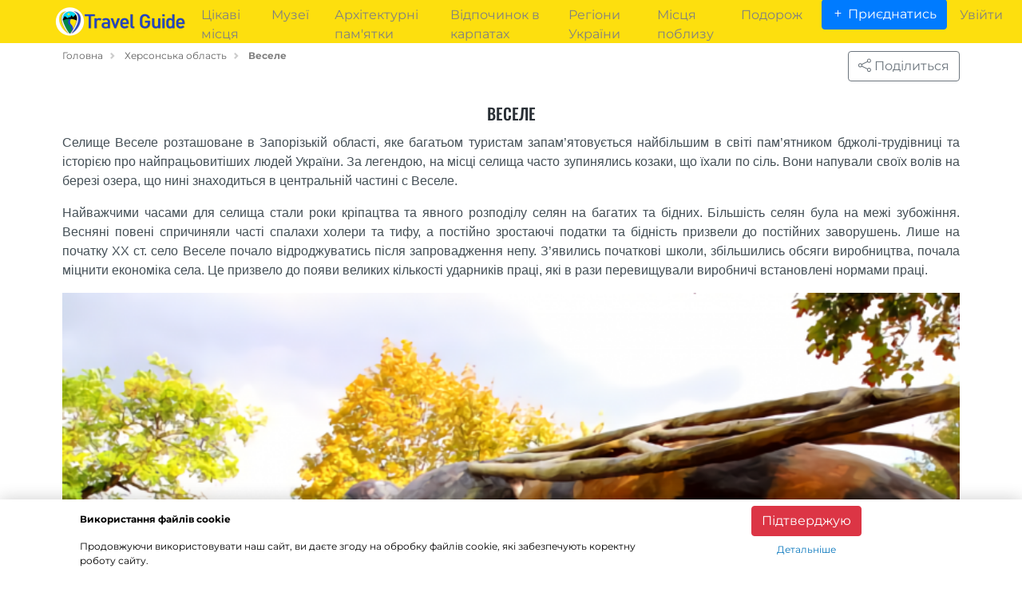

--- FILE ---
content_type: text/html; charset=UTF-8
request_url: https://travel-guide.in.ua/uk/city/22885/vesele
body_size: 8140
content:
<!DOCTYPE html>
<html lang="uk">
    <head>
                    <!-- Google Tag Manager -->
            <script>(function(w,d,s,l,i){w[l]=w[l]||[];w[l].push({'gtm.start':
                        new Date().getTime(),event:'gtm.js'});var f=d.getElementsByTagName(s)[0],
                    j=d.createElement(s),dl=l!='dataLayer'?'&l='+l:'';j.async=true;j.src=
                    'https://www.googletagmanager.com/gtm.js?id='+i+dl;f.parentNode.insertBefore(j,f);
                })(window,document,'script','dataLayer','GTM-MFQHB54J');</script>
            <!-- End Google Tag Manager -->
                <meta charset="utf-8">
        <link rel="icon" type="image/png" href="/logo.png">
        <title>            Місто Веселе, Херсонська область. Поїздка на вихідні, музеї, парки, пам&#039;ятки
    </title>
        <meta http-equiv="content-language" content="uk">
        <meta name="viewport" content="width=device-width, initial-scale=1.0, viewport-fit=cover">
        <meta name="verify-admitad" content="b0c23a557a" />
             
     <link rel="canonical" href="https://travel-guide.in.ua/uk/city/22885/vesele">
     <meta property="og:title" content="Веселе">
<meta property="og:type" content="website">
<meta property="og:description" content="Місто Веселе. Планування поїздки на вихідні, музеї, храми, парки, пам&#039;ятки та фото найпопулярніших місць міста Веселе">
    <meta property="og:image" content="https://aws-travel-guide.s3.eu-west-1.amazonaws.com/default_place_thumbnail/61e039fd89aae_%D0%92%D0%B5%D1%81%D0%B5%D0%BB%D0%B5%28RGB%29%28noise_scale%29%28Level3%29%28tta%29%28x2.000000%29.png">
    <meta name="twitter:image" content="https://aws-travel-guide.s3.eu-west-1.amazonaws.com/default_place_thumbnail/61e039fd89aae_%D0%92%D0%B5%D1%81%D0%B5%D0%BB%D0%B5%28RGB%29%28noise_scale%29%28Level3%29%28tta%29%28x2.000000%29.png">
<meta property="og:url" content="https://travel-guide.in.ua/uk/city/22885/vesele">
<meta property="og:see_also" content="https://travel-guide.in.ua">
<meta property="og:site_name" content="travel-guide.in.ua">
<meta property="og:locale" content="uk_UK">

<!-- Twitter Meta Tags -->
<meta name="twitter:card" content="summary_large_image">
<meta property="twitter:domain" content="travel-guide.in.ua">
<meta property="twitter:url" content="https://travel-guide.in.ua/uk/city/22885/vesele">
<meta name="twitter:title" content="Веселе">
<meta name="twitter:description" content="Селище Веселе розташоване в Запорізькій області з найбільшим в світі пам’ятником бджолі-трудівниці та історією про найпрацьовитіших людей України.">
     <meta name="description"
           content="Місто Веселе. Планування поїздки на вихідні, музеї, храми, парки, пам&#039;ятки та фото найпопулярніших місць міста Веселе">
                          <link rel="stylesheet" href="/build/1.b413ea96.css"><link rel="stylesheet" href="/build/app.8595f003.css">
                <script id='flying-scripts' type='text/javascript'>const loadScriptsTimer=setTimeout(loadScripts,5*1000);const userInteractionEvents=["mouseover","keydown","touchstart","touchmove","wheel"];userInteractionEvents.forEach(function(event){window.addEventListener(event,triggerScriptLoader,{passive:!0})});function triggerScriptLoader(){loadScripts();clearTimeout(loadScriptsTimer);userInteractionEvents.forEach(function(event){window.removeEventListener(event,triggerScriptLoader,{passive:!0})})}function loadScripts(){document.querySelectorAll("script,iframe[data-type='lazy']").forEach(function(elem){elem.setAttribute("src",elem.getAttribute("data-src"))})}</script>
        <script async src="https://pagead2.googlesyndication.com/pagead/js/adsbygoogle.js?client=ca-pub-5686387620702584" crossorigin="anonymous"></script>
    </head>
    <body data-controller="loginModal">
    <!-- Google Tag Manager (noscript) -->
    <noscript><iframe src="https://www.googletagmanager.com/ns.html?id=GTM-MFQHB54J"
                      height="0" width="0" style="display:none;visibility:hidden"></iframe></noscript>
    <!-- End Google Tag Manager (noscript) -->
    <div id="gotop" data-controller="scrollTop"><i class="bi bi-chevron-up"></i></div>
    <div data-controller="cookies" class="cookie-message-alert">
        <div class="container">
            <div class="row">
                <div class="col-12 col-sm-12 col-md-8">
                    <div class="my-3"><b>Використання файлів cookie</b></div>
                    <div class="my-2">Продовжуючи використовувати наш сайт, ви даєте згоду на обробку файлів cookie, які забезпечують коректну роботу сайту.</div>
                </div>
                <div class="col-6 col-sm-6 col-md-4 text-center">
                    <div class="my-2"><a class="btn btn-danger confirm" href="#">Підтверджую</a></div>
                    <div class="my-2"><a href="/uk/privacy-policy" class="message-link">Детальніше</a></div>
                </div>
            </div>
        </div>
    </div>
    <div id="wrapper">
                    <header class="sticky-top">
    <nav class="navbar navbar-expand-lg navbar-light search-container">
        <a href="/uk/">
            <img class="logo" src="/assets/travel-guide.png" alt="Travel Guide">
        </a>
        <button class="navbar-toggler" type="button" data-toggle="collapse" data-target="#navbarSupportedContent" aria-controls="navbarSupportedContent" aria-expanded="false" aria-label="Toggle navigation">
            <span class="navbar-toggler-icon"></span>
        </button>

        <div class="collapse navbar-collapse mt-2" id="navbarSupportedContent">
                        <ul class="navbar-nav ml-auto">

                <li class="nav-item"><a id="refaultPlaces" class="nav-link mx-2" href="/uk/places">Цікаві місця</a></li>
                <li class="nav-item"><a class="nav-link mx-2" href="/uk/places/museums">Музеї</a></li>
                <li class="nav-item"><a class="nav-link mx-2" href="/uk/places/attractions-and-cultural-sites">Архітектурні пам&#039;ятки</a></li>
                <li class="nav-item"><a class="nav-link mx-2" href="/uk/article/99/vidpochinok-v-karpatakh-vid-a-do-ia">Відпочинок в карпатах</a></li>
                <li class="nav-item"><a class="nav-link mx-2" href="/uk/regions">Регіони України</a></li>

                <li class="nav-item"><a class="nav-link mx-2" data-controller="location" href="/uk/places">Місця поблизу</a></li>
                <li class="nav-item"><a class="nav-link mx-2" href="/uk/trip">Подорож <span class="amount-of-places">
                                                    </span></a></li>
                <li class="nav-item"><a class="mx-2 btn btn-primary" href="/uk/add-place"><i class="bi bi-plus"></i> Приєднатись</a></li>
                                    <li class="nav-item">
                        <a class="nav-link" href="/profile/login">Увійти</a>
                    </li>

                

            </ul>

        </div>
    </nav>
</header>
                <div class="body-wrapper">
                <div class="container px-2">
        <div class="row">
            <div class="col-12 col-sm-12 col-md-6 pl-0">
                                            <nav id="breadcrumb" aria-label="breadcrumb">
                        <ol class="breadcrumb" itemscope="" itemtype="https://schema.org/BreadcrumbList"
                role="navigation">
                                    <li class="breadcrumb-item" itemprop="itemListElement" itemscope=""                         itemtype="https://schema.org/ListItem">                                <a aria-label="home_page" href="/uk/"
       itemprop="item" itemtype="https://schema.org/Thing">Головна
    </a>


    <meta content="1" itemprop="position">
    <meta itemprop="name" content="Головна">

                    </li>
                                    <li class="breadcrumb-item" itemprop="itemListElement" itemscope=""                         itemtype="https://schema.org/ListItem">                                <a aria-label="Херсонська область" href="/uk/region/12/khersonska-oblast"
       itemprop="item" itemtype="https://schema.org/Thing">Херсонська область
    </a>


    <meta content="2" itemprop="position">
    <meta itemprop="name" content="Херсонська область">

                    </li>
                                    <li class="breadcrumb-item" itemprop="itemListElement" itemscope="" aria-current="page"                        itemtype="https://schema.org/ListItem">                            
            <strong aria-label="Веселе"><meta content="3" itemprop="position">
            <span itemprop="name">Веселе</span>
        </strong>
    
                    </li>
                            </ol>
        </nav>
    
            </div>
            <div class="col-12 col-sm-12 col-md-6 text-right my-2 pr-0">
                <a data-controller="share" class="btn btn-outline-secondary" href="#"><i
                            class="bi bi-share"></i> Поділиться</a>
            </div>
        </div>
    </div>
    <div class="container px-2">
        <div class="row m-0 ">
            <div class="col-12 col-sm-12 col-md-12 col-lg-12 px-0">

                <!-- top page ad -->
                <section id="cityDetails" class="bg-white py-3">
                    <h1 class="text-center">Веселе</h1>
                    <div class="content"><body>
<p style="text-align:justify"><span style="font-size:16px"><span style="font-family:Arial,Helvetica,sans-serif">Селище Веселе розташоване в Запорізькій області, яке багатьом туристам запам’ятовується найбільшим в світі пам’ятником бджолі-трудівниці та історією про найпрацьовитіших людей України. За легендою, на місці селища часто зупинялись козаки, що їхали по сіль. Вони напували своїх волів на березі озера, що нині знаходиться в центральній частині с Веселе. </span></span></p>

<p style="text-align:justify"><span style="font-size:16px"><span style="font-family:Arial,Helvetica,sans-serif">Найважчими часами для селища стали роки кріпацтва та явного розподілу селян на багатих та бідних. Більшість селян була на межі зубожіння. Весняні повені спричиняли часті спалахи холери та тифу, а постійно зростаючі податки та бідність призвели до постійних заворушень. Лише на початку ХХ ст. село Веселе почало відроджуватись після запровадження непу. З’явились початкові школи, збільшились обсяги виробництва, почала міцнити економіка села. Це призвело до появи великих кількості ударників праці, які в рази перевищували виробничі встановлені нормами праці.</span></span></p>

<p style="text-align:center"><span style="font-size:16px"><span style="font-family:Arial,Helvetica,sans-serif"><picture>
            <source media="(max-width: 400px)" srcset="https://aws-travel-guide.s3.eu-west-1.amazonaws.com/default_image_w400/61e039fd89aae_%D0%92%D0%B5%D1%81%D0%B5%D0%BB%D0%B5%28RGB%29%28noise_scale%29%28Level3%29%28tta%29%28x2.000000%29.png">
            <source media="(max-width: 500px)" srcset="https://aws-travel-guide.s3.eu-west-1.amazonaws.com/default_image_w500/61e039fd89aae_%D0%92%D0%B5%D1%81%D0%B5%D0%BB%D0%B5%28RGB%29%28noise_scale%29%28Level3%29%28tta%29%28x2.000000%29.png">
            <source media="(max-width: 600px)" srcset="https://aws-travel-guide.s3.eu-west-1.amazonaws.com/default_image_w600/61e039fd89aae_%D0%92%D0%B5%D1%81%D0%B5%D0%BB%D0%B5%28RGB%29%28noise_scale%29%28Level3%29%28tta%29%28x2.000000%29.png">
            <img src='https://aws-travel-guide.s3.eu-west-1.amazonaws.com/default_image_size/61e039fd89aae_%D0%92%D0%B5%D1%81%D0%B5%D0%BB%D0%B5%28RGB%29%28noise_scale%29%28Level3%29%28tta%29%28x2.000000%29.png' alt='Веселе' width='785' height='525' loading='lazy'></picture></span></span></p>

<p style="text-align:justify"><span style="font-size:16px"><span style="font-family:Arial,Helvetica,sans-serif"><em>Фото з сайту mig.com.ua</em></span></span></p>

<p style="text-align:justify"><span style="font-size:16px"><span style="font-family:Arial,Helvetica,sans-serif">С. Веселе — поселення, де люди, незважаючи на важку долю змогли проявити свої найкращі та найсильніші сторони, показати неймовірні результати праці та стати прикладом, як людська наполегливість та працьовитість можуть перетворити непримітне селище в один з найвпорядкованіших районних центрів Запоріжжя.</span></span></p>
</body></div>
                </section>

            </div>
        </div>
    </div>
    <section>
        <div class="container mt-4">
            <div class="row m-0 ">
                <div class="col-12 col-sm-12 col-md-12 col-lg-12 px-0">
        <h2 class="h5 text-center">Веселе на карті України</h2>
                </div>
            </div>
        </div>
        <div id="map" data-controller="cityMap"
             data-latLng="47.438622,33.043442" style="height: 400px"></div>
    </section>
    <div class="container px-2">
        <div class="row m-0 ">
            <div class="col-12 col-sm-12 col-md-12 col-lg-12 px-0">
                                                                    <section id="places">
                        <div class="row m-0 mt-4 mb-4">
                            <div class="col-md-12 px-0">
                                <h3 class="text-center">Місця, які можуть бути для вас цікавими з цього міста</h3>
                                <div class="row">
                                                                            <div class="col-12 col-sm-12 col-md-12 col-lg-4 col-xl-4 mt-2 pl-0 pr-2">
                                            <div class="preview-box">
                <picture>
            <source srcset="https://aws-travel-guide.s3.eu-west-1.amazonaws.com/default_image_thumbnail/615320982e898_%D0%A8%D0%B0%D1%82%D0%BE%20%D0%A2%D1%80%D1%83%D0%B1%D0%B5%D1%86%D1%8C%D0%BA%D0%BE%D0%B3%D0%BE.jpg" type="image/jpeg">
            <img loading="lazy" src="https://aws-travel-guide.s3.eu-west-1.amazonaws.com/default_image_thumbnail/615320982e898_%D0%A8%D0%B0%D1%82%D0%BE%20%D0%A2%D1%80%D1%83%D0%B1%D0%B5%D1%86%D1%8C%D0%BA%D0%BE%D0%B3%D0%BE.jpg" alt="Шато Трубецького">
        </picture>
        <a target="_blank" href="/uk/place/208/shato-trubetskogo"><h3><span>Шато Трубецького</span></h3></a>


            <div class="description mt-0">Поблизу Нової Каховки, у невеличкому с. Веселе, знаходиться колишній палац князя Трубецького.</div>
    
</div>                                        </div>
                                                                            <div class="col-12 col-sm-12 col-md-12 col-lg-4 col-xl-4 mt-2 pl-2 pr-0">
                                            <div class="preview-box">
                <picture>
            <source srcset="https://aws-travel-guide.s3.eu-west-1.amazonaws.com/default_image_thumbnail/615d82deba7ec_%D0%92%D0%B8%D1%82%D0%BE%D0%B2%D1%82%D0%BE%D0%B2%D0%B0%20%D0%B2%D0%B5%D0%B6%D0%B0.jpg" type="image/jpeg">
            <img loading="lazy" src="https://aws-travel-guide.s3.eu-west-1.amazonaws.com/default_image_thumbnail/615d82deba7ec_%D0%92%D0%B8%D1%82%D0%BE%D0%B2%D1%82%D0%BE%D0%B2%D0%B0%20%D0%B2%D0%B5%D0%B6%D0%B0.jpg" alt="Вітовтова вежа">
        </picture>
        <a target="_blank" href="/uk/place/210/vitovtova-vezha"><h3><span>Вітовтова вежа</span></h3></a>


            <div class="description mt-0">Вітовтова вежа — споруда XIV ст., яку будували литовці та реставрував свого часу князь Трубецький.</div>
    
</div>                                        </div>
                                                                    </div>
                                <div class="row">
                                    <div class="col-12 text-right">
                                        <a href="/uk/city/22885/vesele/places">
                                            Побачити більше >>
                                        </a>
                                    </div>
                                </div>
                            </div>
                        </div>
                    </section>
                                <h3 class="mt-2 text-center">Категорії, які можуть бути цікавими для вас у цьому місті</h3>
<div class="row">
                                            <div class="category col-md-4 p-0">
                <a href="/uk/city/22885/vesele/attractions-and-cultural-sites">
                    <div class="category-name">
                        <span>Архітектурні пам&#039;ятки</span>
                    </div>
                </a>
            </div>
                                                                                                                                                                                                                                                                                                    </div>

                <section id="otherCitiesFromRegion">
                    <div class="row my-5 mt-4">
                        <div class="col-md-12 px-0">
                            <h3 class="text-center">Інші міста</h3>
                            <div class="row">
                                                                                                            <div class="col-12 col-sm-12 col-md-12 col-lg-3 col-xl-3 mt-2 px-0  city ">
                                            <a href="/uk/city/19/malin"
                                               title="Малин"><strong>Малин</strong></a>
                                        </div>
                                                                                                                                                <div class="col-12 col-sm-12 col-md-12 col-lg-3 col-xl-3 mt-2 px-0  city ">
                                            <a href="/uk/city/20/radomishl"
                                               title="Радомишль"><strong>Радомишль</strong></a>
                                        </div>
                                                                                                                                                <div class="col-12 col-sm-12 col-md-12 col-lg-3 col-xl-3 mt-2 px-0  city ">
                                            <a href="/uk/city/28/berislav"
                                               title="Берислав"><strong>Берислав</strong></a>
                                        </div>
                                                                                                                                                <div class="col-12 col-sm-12 col-md-12 col-lg-3 col-xl-3 mt-2 px-0  city ">
                                            <a href="/uk/city/29/kherson"
                                               title="Херсон"><strong>Херсон</strong></a>
                                        </div>
                                                                                                                                                <div class="col-12 col-sm-12 col-md-12 col-lg-3 col-xl-3 mt-2 px-0  city ">
                                            <a href="/uk/city/30/kakhovka"
                                               title="Каховка"><strong>Каховка</strong></a>
                                        </div>
                                                                                                                                                <div class="col-12 col-sm-12 col-md-12 col-lg-3 col-xl-3 mt-2 px-0  city ">
                                            <a href="/uk/city/63/nova-kakhovka"
                                               title="Нова Каховка"><strong>Нова Каховка</strong></a>
                                        </div>
                                                                                                                                                <div class="col-12 col-sm-12 col-md-12 col-lg-3 col-xl-3 mt-2 px-0  city ">
                                            <a href="/uk/city/22838/strilkove"
                                               title="Стрілкове"><strong>Стрілкове</strong></a>
                                        </div>
                                                                                                                                                                                                                    <div class="col-12 col-sm-12 col-md-12 col-lg-3 col-xl-3 mt-2 px-0  city ">
                                            <a href="/uk/city/22912/korsunka"
                                               title="Корсунка"><strong>Корсунка</strong></a>
                                        </div>
                                                                                                                                                <div class="col-12 col-sm-12 col-md-12 col-lg-3 col-xl-3 mt-2 px-0  city ">
                                            <a href="/uk/city/22999/kozatske"
                                               title="Козацьке"><strong>Козацьке</strong></a>
                                        </div>
                                                                                                                                                <div class="col-12 col-sm-12 col-md-12 col-lg-3 col-xl-3 mt-2 px-0 ">
                                            <a href="/uk/city/23116/oleshki"
                                               title="Олешки"><strong>Олешки</strong></a>
                                        </div>
                                                                                                </div>
                        </div>
                    </div>
                </section>
                <section id="reviews" data-controller="vichUploader">
    <h3>Відгуки (0)</h3>

            <div>
            Ще жодний користувач не залишив жодного відгука. Бажаеш залишити перший відгук?
        </div>

    
            <a class="btn btn-primary" href="/profile/login">Додати відгук</a>
    </section>            </div>
        </div>
    </div>
    <!-- Modal -->
<div class="modal fade" id="shareModal" tabindex="-1" role="dialog" aria-hidden="true">
    <div class="modal-dialog" role="document">
        <div class="modal-content">
            <div class="modal-header">
                <h6 class="modal-title">Поділиться</h6>
                <button type="button" class="close" data-dismiss="modal" aria-label="Close">
                    <span aria-hidden="true">&times;</span>
                </button>
            </div>
            <div class="modal-body">
                <div class="text-center">
                    <a rel="nofollow" href="#" target="_blank" class="mx-2 facebook"><i class="bi bi-facebook h1"></i></a>
                    <a rel="nofollow" href="#" target="_blank" class="mx-2 e-mail"><i class="bi bi-envelope h1"></i></a>
                </div>
                <hr>
                <div class="row"><label style="font-weight: 600">Page Link <span class="message"></span></label></div>
                <div class="row"> <input class="col-10 url" type="url" placeholder="https://www.arcardio.app/acodyseyy" aria-describedby="inputGroup-sizing-default" style="height: 40px;"> <button class="copy"><i class="bi bi-files"></i></button> </div>
            </div>
        </div>
    </div>
</div>                            <section id="subscribe" >
                    <div class="container">
                        <div class="row">
                            <div class="col-12 col-sm-12 col-md-6 pl-0">
                                <h3>Будь завжди в курсі</h3>
                                <div>Підпишіться на розсилку, щоб бути в курсі останніх новин, туристичних локацій, цікавих маршрутів та регіонів від Travel Guide.</div>
                            </div>
                            <div class="col-12 col-sm-12 col-md-6 px-5">
                                <form name="subscriber" method="post" action="/uk/" data-controller="subscriber" data-success-message="Ви успішно підписані">
                                <input type="text" id="subscriber_name" name="subscriber[name]" required="required" maxlength="100" placeholder="Ваше ім&#039;я" class="form-control" />
                                <input type="email" id="subscriber_email" name="subscriber[email]" required="required" placeholder="Email" class="form-control" />
                                <button type="submit" id="subscriber_subscribe" name="subscriber[subscribe]" class="btn-secondary btn">Підписатися</button>
                                <input type="hidden" id="subscriber__token" name="subscriber[_token]" value="NrwVYFax49sPCovQEQRRbCx6d_rk3Dcd8VBrbWwSfBY" /></form>
                            </div>
                        </div>
                    </div>
                </section>
                    </div>
    </div>
            <footer class="mt-auto">
            <div class=" container pt-5">
                <div class="row">
                    <div class="col-12 col-sm-12 col-md-12 col-lg-3 pl-0">
                        <div>
                            <a href="/uk/">
                                <img class="logo" loading="lazy" src="/assets/travel-guide-black.png" alt="Travel Guide">
                            </a>
                        </div>
                        <div class="mt-3">
                            contact@travel-guide.in.ua
                        </div>
                        <ul class="social-network">
                            <li><a href="https://www.facebook.com/Travel-guide-101262648808667/" target="_blank" rel="noopener" title="Facebook"><i class="bi bi-facebook"></i></a></li>
                            <li><a href="https://youtube.com/channel/UCpa8jjIMu_9R1EXN6DYDJ-g" target="_blank" rel="noopener"  title="Youtube"><i class="bi bi-youtube"></i></a></li>
                            <li><a href="https://www.instagram.com/travel_guide.in.ua/" target="_blank" rel="noopener" title="Instagram"><i class="bi bi-instagram"></i></a></li>
                                                    </ul>

                    </div>
                    <div class="col-12 col-sm-12 col-md-12 col-lg-3 px-0 px-lg-3">
                        <p><a href="/uk/about-us">Про нас</a></p>
                        <p><a href="/uk/terms-of-use">Умови користування</a></p>
                        <p><a href="/uk/privacy-policy">Політика конфіденційності</a></p>
                        <p><a href="/uk/contact-us">Зворотній зв&#039;язок</a></p>
                        <p><a href="/uk/reklama">Реклама на Travel Guide</a></p>
                    </div>
                    <div class="col-12 col-sm-12 col-md-12 col-lg-3  px-0 px-lg-3">
                                                    <p><a href="/uk/places/attractions-and-cultural-sites">Архітектурні пам&#039;ятки</a></p>
                                                    <p><a href="/uk/places/bar">Бари</a></p>
                                                    <p><a href="/uk/places/entertainment">Розваги</a></p>
                                                    <p><a href="/uk/places/hotels">Готелі</a></p>
                                                    <p><a href="/uk/places/museums">Музеї</a></p>
                                                    <p><a href="/uk/places/nature-and-parks">Природа та парки</a></p>
                                                    <p><a href="/uk/places/other">Інше</a></p>
                                                    <p><a href="/uk/places/restaurant">Ресторани</a></p>
                                                    <p><a href="/uk/places/zoos-%26-oceanariums">Зоопарки та океанаріуми</a></p>
                                            </div>
                    <div class="col-12 col-sm-12 col-md-12 col-lg-3 px-0 px-lg-3 pr-md-0">
                        <p><a href="/uk/places">Цікаві місця України</a></p>
                        <p><a href="/uk/regions">Регіони України</a></p>
                        <p><a href="/uk/cities">Туристичні міста України</a></p>
                        <p><a href="/uk/maps-of-ukraine">Карта України</a></p>
                        <p><a href="/uk/articles">Статті</a></p>
                    </div>
                </div>
                <hr>
                <div class="row">
                    <div class="col-md-12 text-center copyright-text">
                        ©2026 <a href="/uk/">Travel guide</a>. Всі права захищені
                    </div>
                </div>
            </div>
        </footer>
    

        
        <script src="/build/0.4833edbd.js" defer></script><script src="/build/1.512da3d5.js" defer></script><script src="/build/app.049ed7ab.js" defer></script>
        <script src="/build/app_image_lazy_loader.98ae0c7b.js" defer></script>
    
    <script>
        let placesData = [{"name":"\u0428\u0430\u0442\u043e \u0422\u0440\u0443\u0431\u0435\u0446\u044c\u043a\u043e\u0433\u043e","shortDescription":"\u041f\u043e\u0431\u043b\u0438\u0437\u0443 \u041d\u043e\u0432\u043e\u0457 \u041a\u0430\u0445\u043e\u0432\u043a\u0438, \u0443 \u043d\u0435\u0432\u0435\u043b\u0438\u0447\u043a\u043e\u043c\u0443 \u0441. \u0412\u0435\u0441\u0435\u043b\u0435, \u0437\u043d\u0430\u0445\u043e\u0434\u0438\u0442\u044c\u0441\u044f \u043a\u043e\u043b\u0438\u0448\u043d\u0456\u0439 \u043f\u0430\u043b\u0430\u0446 \u043a\u043d\u044f\u0437\u044f \u0422\u0440\u0443\u0431\u0435\u0446\u044c\u043a\u043e\u0433\u043e.","latitude":"46.792485","longitude":"33.363431","link":"https:\/\/travel-guide.in.ua\/uk\/place\/208\/shato-trubetskogo"},{"name":"\u0412\u0456\u0442\u043e\u0432\u0442\u043e\u0432\u0430 \u0432\u0435\u0436\u0430","shortDescription":"\u0412\u0456\u0442\u043e\u0432\u0442\u043e\u0432\u0430 \u0432\u0435\u0436\u0430 \u2014 \u0441\u043f\u043e\u0440\u0443\u0434\u0430 XIV \u0441\u0442., \u044f\u043a\u0443 \u0431\u0443\u0434\u0443\u0432\u0430\u043b\u0438 \u043b\u0438\u0442\u043e\u0432\u0446\u0456 \u0442\u0430 \u0440\u0435\u0441\u0442\u0430\u0432\u0440\u0443\u0432\u0430\u0432 \u0441\u0432\u043e\u0433\u043e \u0447\u0430\u0441\u0443 \u043a\u043d\u044f\u0437\u044c \u0422\u0440\u0443\u0431\u0435\u0446\u044c\u043a\u0438\u0439.","latitude":"46.7872611","longitude":"33.3576361","link":"https:\/\/travel-guide.in.ua\/uk\/place\/210\/vitovtova-vezha"}];
    </script>
    <div data-controller="subscriberInModal"></div>
        <!-- Modal -->
    <div class="modal fade" id="loginModal" tabindex="-1" role="dialog" aria-hidden="true">
        <div class="modal-dialog" role="document">
            <div class="modal-content">
                <div class="modal-header">
                    <h6 class="modal-title">Please sign in</h6>
                    <button type="button" class="close" data-dismiss="modal" aria-label="Close">
                        <span aria-hidden="true">&times;</span>
                    </button>
                </div>
                <div class="modal-body">
                    <form action="/profile/login?target=https://travel-guide.in.ua/uk/city/22885/vesele" method="post">
                        <div class="input-group mb-3">
                            <div class="input-group-append">
                                <span class="input-group-text"><i class="bi bi-person-fill"></i></span>
                            </div>
                            <input type="email" name="email" class="form-control input_user" placeholder="Email">
                        </div>

                        <div class="input-group mb-3">
                            <div class="input-group-append">
                                <span class="input-group-text"><i class="bi bi-key-fill"></i></span>
                            </div>
                            <input type="password" name="password" class="form-control input_user" placeholder="Password" required>
                        </div>

                        <input type="hidden" name="_csrf_token" value="LMGYCEkS6q6Vg3MovTSn8Mn_B5pR5KAWVr1ETI-rjOo">

                        <div class="mt-3">
                            <button class="btn btn-lg btn-primary" type="submit">
                                Sign in
                            </button>
                            <a href="/profile/registration">Зареєструватися</a>
                        </div>

                        <div class="text-center my-3 or"><div></div><span class="mx-3">Або</span><div></div></div>

                        <a rel="nofollow" class="mt-2 btn btn-lg btn-block btn-outline-secondary facebook-login" href="#">
                            <i class="bi bi-facebook"></i>
                            Продовжити з Facebook
                        </a>

                        <div class="footer-terms">
                            Входячи в акаунт або створюючи новий, ви погоджуєтеся з нашими <a href="/uk/terms-of-use">Правилами та умовами</a> та <a href="/uk/privacy-policy">Політикою конфіденційності</a>.
                        </div>
                    </form>
                </div>
            </div>
        </div>
    </div>
    </body>
</html>


--- FILE ---
content_type: text/html; charset=utf-8
request_url: https://www.google.com/recaptcha/api2/aframe
body_size: 265
content:
<!DOCTYPE HTML><html><head><meta http-equiv="content-type" content="text/html; charset=UTF-8"></head><body><script nonce="M3DxxJcTk8JIhH1PWo7cjw">/** Anti-fraud and anti-abuse applications only. See google.com/recaptcha */ try{var clients={'sodar':'https://pagead2.googlesyndication.com/pagead/sodar?'};window.addEventListener("message",function(a){try{if(a.source===window.parent){var b=JSON.parse(a.data);var c=clients[b['id']];if(c){var d=document.createElement('img');d.src=c+b['params']+'&rc='+(localStorage.getItem("rc::a")?sessionStorage.getItem("rc::b"):"");window.document.body.appendChild(d);sessionStorage.setItem("rc::e",parseInt(sessionStorage.getItem("rc::e")||0)+1);localStorage.setItem("rc::h",'1768768726605');}}}catch(b){}});window.parent.postMessage("_grecaptcha_ready", "*");}catch(b){}</script></body></html>

--- FILE ---
content_type: application/javascript
request_url: https://travel-guide.in.ua/build/app.049ed7ab.js
body_size: 33737
content:
!function(t){function e(e){for(var r,a,c=e[0],s=e[1],u=e[2],f=0,d=[];f<c.length;f++)a=c[f],Object.prototype.hasOwnProperty.call(o,a)&&o[a]&&d.push(o[a][0]),o[a]=0;for(r in s)Object.prototype.hasOwnProperty.call(s,r)&&(t[r]=s[r]);for(l&&l(e);d.length;)d.shift()();return i.push.apply(i,u||[]),n()}function n(){for(var t,e=0;e<i.length;e++){for(var n=i[e],r=!0,c=1;c<n.length;c++){var s=n[c];0!==o[s]&&(r=!1)}r&&(i.splice(e--,1),t=a(a.s=n[0]))}return t}var r={},o={app:0},i=[];function a(e){if(r[e])return r[e].exports;var n=r[e]={i:e,l:!1,exports:{}};return t[e].call(n.exports,n,n.exports,a),n.l=!0,n.exports}a.m=t,a.c=r,a.d=function(t,e,n){a.o(t,e)||Object.defineProperty(t,e,{enumerable:!0,get:n})},a.r=function(t){"undefined"!=typeof Symbol&&Symbol.toStringTag&&Object.defineProperty(t,Symbol.toStringTag,{value:"Module"}),Object.defineProperty(t,"__esModule",{value:!0})},a.t=function(t,e){if(1&e&&(t=a(t)),8&e)return t;if(4&e&&"object"==typeof t&&t&&t.__esModule)return t;var n=Object.create(null);if(a.r(n),Object.defineProperty(n,"default",{enumerable:!0,value:t}),2&e&&"string"!=typeof t)for(var r in t)a.d(n,r,function(e){return t[e]}.bind(null,r));return n},a.n=function(t){var e=t&&t.__esModule?function(){return t.default}:function(){return t};return a.d(e,"a",e),e},a.o=function(t,e){return Object.prototype.hasOwnProperty.call(t,e)},a.p="/build/";var c=window.webpackJsonp=window.webpackJsonp||[],s=c.push.bind(c);c.push=e,c=c.slice();for(var u=0;u<c.length;u++)e(c[u]);var l=s;i.push(["1Wo5",0,1]),n()}({"0K8A":function(t,e,n){"use strict";n.r(e),n.d(e,"default",(function(){return l}));n("fbCW"),n("NBAS"),n("ExoC");function r(t){return(r="function"==typeof Symbol&&"symbol"==typeof Symbol.iterator?function(t){return typeof t}:function(t){return t&&"function"==typeof Symbol&&t.constructor===Symbol&&t!==Symbol.prototype?"symbol":typeof t})(t)}function o(t,e){if(!(t instanceof e))throw new TypeError("Cannot call a class as a function")}function i(t,e){for(var n=0;n<e.length;n++){var r=e[n];r.enumerable=r.enumerable||!1,r.configurable=!0,"value"in r&&(r.writable=!0),Object.defineProperty(t,r.key,r)}}function a(t,e){return(a=Object.setPrototypeOf||function(t,e){return t.__proto__=e,t})(t,e)}function c(t){var e=function(){if("undefined"==typeof Reflect||!Reflect.construct)return!1;if(Reflect.construct.sham)return!1;if("function"==typeof Proxy)return!0;try{return Date.prototype.toString.call(Reflect.construct(Date,[],(function(){}))),!0}catch(t){return!1}}();return function(){var n,r=u(t);if(e){var o=u(this).constructor;n=Reflect.construct(r,arguments,o)}else n=r.apply(this,arguments);return s(this,n)}}function s(t,e){return!e||"object"!==r(e)&&"function"!=typeof e?function(t){if(void 0===t)throw new ReferenceError("this hasn't been initialised - super() hasn't been called");return t}(t):e}function u(t){return(u=Object.setPrototypeOf?Object.getPrototypeOf:function(t){return t.__proto__||Object.getPrototypeOf(t)})(t)}var l=function(t){!function(t,e){if("function"!=typeof e&&null!==e)throw new TypeError("Super expression must either be null or a function");t.prototype=Object.create(e&&e.prototype,{constructor:{value:t,writable:!0,configurable:!0}}),e&&a(t,e)}(u,t);var e,n,r,s=c(u);function u(){return o(this,u),s.apply(this,arguments)}return e=u,(n=[{key:"connect",value:function(){$(this.element).on("submit",(function(t){var e=$(t.target),n=e.find("button");n.prop("disabled",!0),$.post(e.attr("action"),e.serialize(),(function(t){"OK"===t.result&&e.prepend('<div class="alert alert-success" role="alert">'+e.attr("data-success-message")+"</div>"),e.find("input").val(""),n.prop("disabled",!1)})),t.preventDefault(),t.stopPropagation()}))}}])&&i(e.prototype,n),r&&i(e,r),u}(n("Y5Mo").Controller)},"1Wo5":function(t,e,n){"use strict";n.r(e);n("I+9B"),n("zXTy"),n("9M0d")},"2diN":function(t,e,n){"use strict";n.r(e),n.d(e,"default",(function(){return l}));n("fbCW"),n("NBAS"),n("ExoC");function r(t){return(r="function"==typeof Symbol&&"symbol"==typeof Symbol.iterator?function(t){return typeof t}:function(t){return t&&"function"==typeof Symbol&&t.constructor===Symbol&&t!==Symbol.prototype?"symbol":typeof t})(t)}function o(t,e){if(!(t instanceof e))throw new TypeError("Cannot call a class as a function")}function i(t,e){for(var n=0;n<e.length;n++){var r=e[n];r.enumerable=r.enumerable||!1,r.configurable=!0,"value"in r&&(r.writable=!0),Object.defineProperty(t,r.key,r)}}function a(t,e){return(a=Object.setPrototypeOf||function(t,e){return t.__proto__=e,t})(t,e)}function c(t){var e=function(){if("undefined"==typeof Reflect||!Reflect.construct)return!1;if(Reflect.construct.sham)return!1;if("function"==typeof Proxy)return!0;try{return Date.prototype.toString.call(Reflect.construct(Date,[],(function(){}))),!0}catch(t){return!1}}();return function(){var n,r=u(t);if(e){var o=u(this).constructor;n=Reflect.construct(r,arguments,o)}else n=r.apply(this,arguments);return s(this,n)}}function s(t,e){return!e||"object"!==r(e)&&"function"!=typeof e?function(t){if(void 0===t)throw new ReferenceError("this hasn't been initialised - super() hasn't been called");return t}(t):e}function u(t){return(u=Object.setPrototypeOf?Object.getPrototypeOf:function(t){return t.__proto__||Object.getPrototypeOf(t)})(t)}var l=function(t){!function(t,e){if("function"!=typeof e&&null!==e)throw new TypeError("Super expression must either be null or a function");t.prototype=Object.create(e&&e.prototype,{constructor:{value:t,writable:!0,configurable:!0}}),e&&a(t,e)}(u,t);var e,n,r,s=c(u);function u(){return o(this,u),s.apply(this,arguments)}return e=u,(n=[{key:"connect",value:function(){$(this.element).on("click",(function(t){var e=$("#shareModal"),n=window.location.href;e.modal("show"),e.find(".facebook").attr("href","https://www.facebook.com/sharer.php?u="+n),e.find(".e-mail").attr("href","mailto:?Subject="+$("title").html()+"&Body="+n),e.find(".url").attr("placeholder",n),t.preventDefault(),t.stopPropagation()})),$("#shareModal .copy").on("click",(function(t){var e=$("#shareModal").find(".url"),n=e.attr("placeholder");e.val(n).select(),document.execCommand("copy"),t.preventDefault(),t.stopPropagation()}))}}])&&i(e.prototype,n),r&&i(e,r),u}(n("Y5Mo").Controller)},"3DqT":function(t,e,n){"use strict";n.d(e,"a",(function(){return r})),n.d(e,"b",(function(){return o}));n("DQNa");function r(t,e,n,r,o,i,a){var c=new Date(t,e,n,r,o,i,a);return t<100&&t>=0&&isFinite(c.getFullYear())&&c.setFullYear(t),c}function o(t){var e=new Date(Date.UTC.apply(null,arguments));return t<100&&t>=0&&isFinite(e.getUTCFullYear())&&e.setUTCFullYear(t),e}},"3Uk7":function(t,e,n){"use strict";n.d(e,"c",(function(){return b})),n.d(e,"a",(function(){return y})),n.d(e,"d",(function(){return v})),n.d(e,"b",(function(){return _}));var r=n("EgAe"),o=n("n63Y"),i=n("wdzW"),a=n("G7zr"),c=n("GihL"),s=n("GIX+"),u=n("JC5n"),l=n("H8Fa"),f=n("9uiG"),d=n("JXaR");function p(){return this.hours()%12||12}function h(t,e){Object(o.a)(t,0,0,(function(){return this.localeData().meridiem(this.hours(),this.minutes(),e)}))}function m(t,e){return e._meridiemParse}function b(t){return"p"===(t+"").toLowerCase().charAt(0)}Object(o.a)("H",["HH",2],0,"hour"),Object(o.a)("h",["hh",2],0,p),Object(o.a)("k",["kk",2],0,(function(){return this.hours()||24})),Object(o.a)("hmm",0,0,(function(){return""+p.apply(this)+Object(f.a)(this.minutes(),2)})),Object(o.a)("hmmss",0,0,(function(){return""+p.apply(this)+Object(f.a)(this.minutes(),2)+Object(f.a)(this.seconds(),2)})),Object(o.a)("Hmm",0,0,(function(){return""+this.hours()+Object(f.a)(this.minutes(),2)})),Object(o.a)("Hmmss",0,0,(function(){return""+this.hours()+Object(f.a)(this.minutes(),2)+Object(f.a)(this.seconds(),2)})),h("a",!0),h("A",!1),Object(i.a)("hour","h"),Object(a.a)("hour",13),Object(c.a)("a",m),Object(c.a)("A",m),Object(c.a)("H",c.d),Object(c.a)("h",c.d),Object(c.a)("HH",c.d,c.h),Object(c.a)("hh",c.d,c.h),Object(c.a)("hmm",c.j),Object(c.a)("hmmss",c.l),Object(c.a)("Hmm",c.j),Object(c.a)("Hmmss",c.l),Object(s.a)(["H","HH"],u.b),Object(s.a)(["a","A"],(function(t,e,n){n._isPm=n._locale.isPM(t),n._meridiem=t})),Object(s.a)(["h","hh"],(function(t,e,n){e[u.b]=Object(l.a)(t),Object(d.a)(n).bigHour=!0})),Object(s.a)("hmm",(function(t,e,n){var r=t.length-2;e[u.b]=Object(l.a)(t.substr(0,r)),e[u.d]=Object(l.a)(t.substr(r)),Object(d.a)(n).bigHour=!0})),Object(s.a)("hmmss",(function(t,e,n){var r=t.length-4,o=t.length-2;e[u.b]=Object(l.a)(t.substr(0,r)),e[u.d]=Object(l.a)(t.substr(r,2)),e[u.f]=Object(l.a)(t.substr(o)),Object(d.a)(n).bigHour=!0})),Object(s.a)("Hmm",(function(t,e,n){var r=t.length-2;e[u.b]=Object(l.a)(t.substr(0,r)),e[u.d]=Object(l.a)(t.substr(r))})),Object(s.a)("Hmmss",(function(t,e,n){var r=t.length-4,o=t.length-2;e[u.b]=Object(l.a)(t.substr(0,r)),e[u.d]=Object(l.a)(t.substr(r,2)),e[u.f]=Object(l.a)(t.substr(o))}));var y=/[ap]\.?m?\.?/i;function v(t,e,n){return t>11?n?"pm":"PM":n?"am":"AM"}var _=Object(r.b)("Hours",!0)},"5PWj":function(t,e,n){"use strict";n.d(e,"a",(function(){return r}));n("DQNa"),n("07d7"),n("JfAA");function r(t){return t instanceof Date||"[object Date]"===Object.prototype.toString.call(t)}},"6sHx":function(t,e,n){"use strict";n.r(e),n.d(e,"default",(function(){return l}));n("2B1R"),n("qePV"),n("toAj"),n("NBAS"),n("ExoC");function r(t){return(r="function"==typeof Symbol&&"symbol"==typeof Symbol.iterator?function(t){return typeof t}:function(t){return t&&"function"==typeof Symbol&&t.constructor===Symbol&&t!==Symbol.prototype?"symbol":typeof t})(t)}function o(t,e){if(!(t instanceof e))throw new TypeError("Cannot call a class as a function")}function i(t,e){for(var n=0;n<e.length;n++){var r=e[n];r.enumerable=r.enumerable||!1,r.configurable=!0,"value"in r&&(r.writable=!0),Object.defineProperty(t,r.key,r)}}function a(t,e){return(a=Object.setPrototypeOf||function(t,e){return t.__proto__=e,t})(t,e)}function c(t){var e=function(){if("undefined"==typeof Reflect||!Reflect.construct)return!1;if(Reflect.construct.sham)return!1;if("function"==typeof Proxy)return!0;try{return Date.prototype.toString.call(Reflect.construct(Date,[],(function(){}))),!0}catch(t){return!1}}();return function(){var n,r=u(t);if(e){var o=u(this).constructor;n=Reflect.construct(r,arguments,o)}else n=r.apply(this,arguments);return s(this,n)}}function s(t,e){return!e||"object"!==r(e)&&"function"!=typeof e?function(t){if(void 0===t)throw new ReferenceError("this hasn't been initialised - super() hasn't been called");return t}(t):e}function u(t){return(u=Object.setPrototypeOf?Object.getPrototypeOf:function(t){return t.__proto__||Object.getPrototypeOf(t)})(t)}var l=function(t){!function(t,e){if("function"!=typeof e&&null!==e)throw new TypeError("Super expression must either be null or a function");t.prototype=Object.create(e&&e.prototype,{constructor:{value:t,writable:!0,configurable:!0}}),e&&a(t,e)}(u,t);var e,n,r,s=c(u);function u(){return o(this,u),s.apply(this,arguments)}return e=u,(n=[{key:"getOpenstreetmapQuery",value:function(){var t={format:"json",polygon_geojson:1};return $('[name="add_place_request[street]"]').val().length>0&&(t.street=$('[name="add_place_request[street]"]').val()),$('[name="add_place_request[postalCode]"]').val().length>0&&(t.postalcode=$('[name="add_place_request[postal_code]"]').val()),$('[name="add_place_request[city][name]"]').attr("data-city")&&(t.city=$('[name="add_place_request[city][name]"]').attr("data-city")),t}},{key:"initMap",value:function(){var t=L.map("map").setView([$('[name="add_place_request[latitude]"]').val(),$('[name="add_place_request[longitude]"]').val()],6),e=new L.Marker([$('[name="add_place_request[latitude]"]').val(),$('[name="add_place_request[longitude]"]').val()],{title:"company name",draggable:!0});e.addTo(t),L.tileLayer("https://api.mapbox.com/styles/v1/{id}/tiles/{z}/{x}/{y}?access_token=pk.eyJ1IjoiYmVsb3VzODAzIiwiYSI6ImNraTc2ajVycDQyNGYycnA1a2MyZXZkbHEifQ.HR4D6U-DQcOMuT0zj0dZWQ",{maxZoom:14,attribution:'Map data &copy; <a href="https://www.openstreetmap.org/copyright">OpenStreetMap</a> contributors, Imagery © <a href="https://www.mapbox.com/">Mapbox</a>',id:"mapbox/streets-v11",tileSize:512,zoomOffset:-1}).addTo(t),e.on("dragend",(function(t){var e=t.target.getLatLng();$('[name="add_place_request[latitude]"]').val(Number(e.lat).toFixed(6)),$('[name="add_place_request[longitude]"]').val(Number(e.lng).toFixed(6)),$('[name="add_place_request[latitude]"]').trigger("change")})),$('[name="add_place_request[latitude]"]').on("change",(function(){var n=new L.LatLng($('[name="add_place_request[latitude]"]').val(),$('[name="add_place_request[longitude]"]').val());e.setLatLng(n),t.panTo(n)}))}},{key:"initCityAutocomplete",value:function(){var t=this;$('[name="add_place_request[city][name]"]').autoComplete({resolver:"custom",events:{search:function(t,e){$.ajax(Routing.generate("profile_api_city_autocomplete"),{type:"POST",data:{qry:t}}).done((function(t){e(t)}))}}}),$('[name="add_place_request[city][name]"]').on("autocomplete.select",(function(e,n){$(e.target).attr("data-city",n.city_name),$('[name="add_place_request[city][id]"]').val(n.value),console.log(t.getOpenstreetmapQuery()),$.get("https://nominatim.openstreetmap.org/search.php",t.getOpenstreetmapQuery(),(function(t){var e=t[0];$('[name="add_place_request[latitude]"]').val(e.lat),$('[name="add_place_request[longitude]"]').val(e.lon),$('[name="add_place_request[latitude]"]').trigger("change")}))}))}},{key:"connect",value:function(){this.initCityAutocomplete(),this.initMap()}}])&&i(e.prototype,n),r&&i(e,r),u}(n("Y5Mo").Controller)},"77Ud":function(t,e,n){"use strict";n.r(e),n.d(e,"default",(function(){return l}));n("NBAS"),n("ExoC");function r(t){return(r="function"==typeof Symbol&&"symbol"==typeof Symbol.iterator?function(t){return typeof t}:function(t){return t&&"function"==typeof Symbol&&t.constructor===Symbol&&t!==Symbol.prototype?"symbol":typeof t})(t)}function o(t,e){if(!(t instanceof e))throw new TypeError("Cannot call a class as a function")}function i(t,e){for(var n=0;n<e.length;n++){var r=e[n];r.enumerable=r.enumerable||!1,r.configurable=!0,"value"in r&&(r.writable=!0),Object.defineProperty(t,r.key,r)}}function a(t,e){return(a=Object.setPrototypeOf||function(t,e){return t.__proto__=e,t})(t,e)}function c(t){var e=function(){if("undefined"==typeof Reflect||!Reflect.construct)return!1;if(Reflect.construct.sham)return!1;if("function"==typeof Proxy)return!0;try{return Date.prototype.toString.call(Reflect.construct(Date,[],(function(){}))),!0}catch(t){return!1}}();return function(){var n,r=u(t);if(e){var o=u(this).constructor;n=Reflect.construct(r,arguments,o)}else n=r.apply(this,arguments);return s(this,n)}}function s(t,e){return!e||"object"!==r(e)&&"function"!=typeof e?function(t){if(void 0===t)throw new ReferenceError("this hasn't been initialised - super() hasn't been called");return t}(t):e}function u(t){return(u=Object.setPrototypeOf?Object.getPrototypeOf:function(t){return t.__proto__||Object.getPrototypeOf(t)})(t)}var l=function(t){!function(t,e){if("function"!=typeof e&&null!==e)throw new TypeError("Super expression must either be null or a function");t.prototype=Object.create(e&&e.prototype,{constructor:{value:t,writable:!0,configurable:!0}}),e&&a(t,e)}(u,t);var e,n,r,s=c(u);function u(){return o(this,u),s.apply(this,arguments)}return e=u,(n=[{key:"connect",value:function(){var t=this;$(document).ready((function(){$(window).scroll((function(){$(this).scrollTop()>600?$(t.element).show():$(t.element).hide()})),$(t.element).click((function(){return $("body,html").animate({scrollTop:0},1e3),!1}))}))}}])&&i(e.prototype,n),r&&i(e,r),u}(n("Y5Mo").Controller)},"77uI":function(t,e,n){"use strict";function r(t){null!=t&&this.set(t)}n.d(e,"a",(function(){return r}))},"81Wz":function(t,e,n){"use strict";n.r(e),n.d(e,"default",(function(){return l}));n("fbCW"),n("NBAS"),n("ExoC"),n("rB9j"),n("UxlC");function r(t){return(r="function"==typeof Symbol&&"symbol"==typeof Symbol.iterator?function(t){return typeof t}:function(t){return t&&"function"==typeof Symbol&&t.constructor===Symbol&&t!==Symbol.prototype?"symbol":typeof t})(t)}function o(t,e){if(!(t instanceof e))throw new TypeError("Cannot call a class as a function")}function i(t,e){for(var n=0;n<e.length;n++){var r=e[n];r.enumerable=r.enumerable||!1,r.configurable=!0,"value"in r&&(r.writable=!0),Object.defineProperty(t,r.key,r)}}function a(t,e){return(a=Object.setPrototypeOf||function(t,e){return t.__proto__=e,t})(t,e)}function c(t){var e=function(){if("undefined"==typeof Reflect||!Reflect.construct)return!1;if(Reflect.construct.sham)return!1;if("function"==typeof Proxy)return!0;try{return Date.prototype.toString.call(Reflect.construct(Date,[],(function(){}))),!0}catch(t){return!1}}();return function(){var n,r=u(t);if(e){var o=u(this).constructor;n=Reflect.construct(r,arguments,o)}else n=r.apply(this,arguments);return s(this,n)}}function s(t,e){return!e||"object"!==r(e)&&"function"!=typeof e?function(t){if(void 0===t)throw new ReferenceError("this hasn't been initialised - super() hasn't been called");return t}(t):e}function u(t){return(u=Object.setPrototypeOf?Object.getPrototypeOf:function(t){return t.__proto__||Object.getPrototypeOf(t)})(t)}var l=function(t){!function(t,e){if("function"!=typeof e&&null!==e)throw new TypeError("Super expression must either be null or a function");t.prototype=Object.create(e&&e.prototype,{constructor:{value:t,writable:!0,configurable:!0}}),e&&a(t,e)}(u,t);var e,n,r,s=c(u);function u(){return o(this,u),s.apply(this,arguments)}return e=u,(n=[{key:"addFormToCollection",value:function(t){var e=$("."+t),n=e.data("prototype"),r=e.data("index"),o=n;o=o.replace(/__name__/g,r),e.data("index",r+1);var i=$("<li></li>").append(o);e.append(i)}},{key:"readURL",value:function(t){if(t.files&&t.files[0]){var e=new FileReader;e.onload=function(e){var n=$('<div class="image-wrapper">\n                    <a class="delete-photo-a" href="#"><i class="fa fa-minus-circle danger" aria-hidden="true"></i></a>\n                    <img />\n                </div>');n.find("img").attr("src",e.target.result),$(t).closest("div.vich-image").append(n),$(t).closest("div.vich-image").removeClass("empty")},e.readAsDataURL(t.files[0])}}},{key:"connect",value:function(){var t=$("ul.images"),e=this;t.data("index",t.find("input").length),$(document).on("click",".add_item_link",(function(t){var n=$(t.currentTarget).data("collectionHolderClass");e.addFormToCollection(n)})),$(document).on("change","div.vich-image input:file",(function(){e.readURL(this)})),$(document).on("click","div.vich-image a.delete-photo-a",(function(t){$(this).closest("div.vich-image").closest(".list-inline-item").remove(),t.preventDefault(),t.stopPropagation()})),$(document).on("click","div.vich-image a.add-image",(function(){$(this).closest("div.vich-image").find("input:file").trigger("click")}))}}])&&i(e.prototype,n),r&&i(e,r),u}(n("Y5Mo").Controller)},"9M0d":function(t,e,n){"use strict";(function(t){var e=n("phwR"),r=(n("knxS"),n("ejCh")),o=n.n(r),i=n("EVdn");t.moment=n("wd/R"),t.$=t.jQuery=i,n("SYky");var a=n("dzsW");o.a.setRoutingData(a),t.Routing=o.a,n("lUcL"),n("mWcB"),n("cxgL"),t.blobUtil=n("tWLm");Object(e.startStimulusApp)(n("b+eL"));jQuery(document).ready((function(t){t("#tabs").tab(),console.log("dd")}))}).call(this,n("yLpj"))},"9uiG":function(t,e,n){"use strict";n.d(e,"a",(function(){return r}));n("DQNa"),n("07d7"),n("JfAA");function r(t,e,n){var r=""+Math.abs(t),o=e-r.length;return(t>=0?n?"+":"":"-")+Math.pow(10,Math.max(0,o)).toString().substr(1)+r}},ASMa:function(t,e,n){"use strict";n.d(e,"a",(function(){return r}));n("DQNa"),n("07d7"),n("JfAA");function r(t){return"number"==typeof t||"[object Number]"===Object.prototype.toString.call(t)}},Alah:function(t,e,n){"use strict";n.r(e),n.d(e,"default",(function(){return l}));n("QWBl"),n("2B1R"),n("sMBO"),n("NBAS"),n("ExoC"),n("rB9j"),n("EnZy"),n("mRH6"),n("FZtP");function r(t){return(r="function"==typeof Symbol&&"symbol"==typeof Symbol.iterator?function(t){return typeof t}:function(t){return t&&"function"==typeof Symbol&&t.constructor===Symbol&&t!==Symbol.prototype?"symbol":typeof t})(t)}function o(t,e){if(!(t instanceof e))throw new TypeError("Cannot call a class as a function")}function i(t,e){for(var n=0;n<e.length;n++){var r=e[n];r.enumerable=r.enumerable||!1,r.configurable=!0,"value"in r&&(r.writable=!0),Object.defineProperty(t,r.key,r)}}function a(t,e){return(a=Object.setPrototypeOf||function(t,e){return t.__proto__=e,t})(t,e)}function c(t){var e=function(){if("undefined"==typeof Reflect||!Reflect.construct)return!1;if(Reflect.construct.sham)return!1;if("function"==typeof Proxy)return!0;try{return Date.prototype.toString.call(Reflect.construct(Date,[],(function(){}))),!0}catch(t){return!1}}();return function(){var n,r=u(t);if(e){var o=u(this).constructor;n=Reflect.construct(r,arguments,o)}else n=r.apply(this,arguments);return s(this,n)}}function s(t,e){return!e||"object"!==r(e)&&"function"!=typeof e?function(t){if(void 0===t)throw new ReferenceError("this hasn't been initialised - super() hasn't been called");return t}(t):e}function u(t){return(u=Object.setPrototypeOf?Object.getPrototypeOf:function(t){return t.__proto__||Object.getPrototypeOf(t)})(t)}var l=function(t){!function(t,e){if("function"!=typeof e&&null!==e)throw new TypeError("Super expression must either be null or a function");t.prototype=Object.create(e&&e.prototype,{constructor:{value:t,writable:!0,configurable:!0}}),e&&a(t,e)}(u,t);var e,n,r,s=c(u);function u(){return o(this,u),s.apply(this,arguments)}return e=u,(n=[{key:"addCSS",value:function(t){var e=document.createElement("link");e.rel="stylesheet",e.href=t,document.head.appendChild(e)}},{key:"addJs",value:function(t,e){var n=document.createElement("script");n.src=t,n.type="text/javascript",document.head.appendChild(n),e&&n.addEventListener("load",(function(t){e(null,t)}),!1)}},{key:"connect",value:function(){var t=this;$(document).ready((function(){t.addCSS("https://unpkg.com/leaflet@1.7.1/dist/leaflet.css"),t.addJs("https://unpkg.com/leaflet@1.7.1/dist/leaflet.js",(function(){var e=$(t.element).attr("data-latLng").split(","),n=L.map("map").setView([e[0],e[1]],13);L.tileLayer("https://api.mapbox.com/styles/v1/{id}/tiles/{z}/{x}/{y}?access_token=pk.eyJ1IjoiYmVsb3VzODAzIiwiYSI6ImNraTc2ajVycDQyNGYycnA1a2MyZXZkbHEifQ.HR4D6U-DQcOMuT0zj0dZWQ",{maxZoom:18,attribution:'Map data &copy; <a href="https://www.openstreetmap.org/copyright">OpenStreetMap</a> contributors, Imagery © <a href="https://www.mapbox.com/">Mapbox</a>',id:"mapbox/streets-v11",tileSize:512,zoomOffset:-1}).addTo(n),placesData.forEach((function(t,e){L.marker([t.latitude,t.longitude]).addTo(n).bindPopup("<b>"+t.name+"</b><br />"+t.shortDescription+"<br /><a href='"+t.link+"'>read more</a>")}))}))}))}}])&&i(e.prototype,n),r&&i(e,r),u}(n("Y5Mo").Controller)},CFJO:function(t,e,n){"use strict";n.d(e,"b",(function(){return c})),n.d(e,"a",(function(){return s}));n("TWNs"),n("rB9j"),n("JfAA");var r=n("aVAF"),o=n("IOPY"),i=n("N2Ch"),a=n("bCtm");function c(t){var e,n;for(n in t)e=t[n],Object(r.a)(e)?this[n]=e:this["_"+n]=e;this._config=t,this._ordinalParseLenient=new RegExp(this._ordinalParse.source+"|"+/\d{1,2}/.source)}function s(t,e){var n,r=Object(o.a)({},t);for(n in e)Object(a.a)(e,n)&&(Object(i.a)(t[n])&&Object(i.a)(e[n])?(r[n]={},Object(o.a)(r[n],t[n]),Object(o.a)(r[n],e[n])):null!=e[n]?r[n]=e[n]:delete r[n]);for(n in t)Object(a.a)(t,n)&&!Object(a.a)(e,n)&&Object(i.a)(t[n])&&(r[n]=Object(o.a)({},r[n]));return r}},CMia:function(t,e,n){"use strict";n.r(e),n.d(e,"default",(function(){return f}));n("NBAS"),n("ExoC");var r=n("hVdX");n("v/yj");function o(t){return(o="function"==typeof Symbol&&"symbol"==typeof Symbol.iterator?function(t){return typeof t}:function(t){return t&&"function"==typeof Symbol&&t.constructor===Symbol&&t!==Symbol.prototype?"symbol":typeof t})(t)}function i(t,e){if(!(t instanceof e))throw new TypeError("Cannot call a class as a function")}function a(t,e){for(var n=0;n<e.length;n++){var r=e[n];r.enumerable=r.enumerable||!1,r.configurable=!0,"value"in r&&(r.writable=!0),Object.defineProperty(t,r.key,r)}}function c(t,e){return(c=Object.setPrototypeOf||function(t,e){return t.__proto__=e,t})(t,e)}function s(t){var e=function(){if("undefined"==typeof Reflect||!Reflect.construct)return!1;if(Reflect.construct.sham)return!1;if("function"==typeof Proxy)return!0;try{return Date.prototype.toString.call(Reflect.construct(Date,[],(function(){}))),!0}catch(t){return!1}}();return function(){var n,r=l(t);if(e){var o=l(this).constructor;n=Reflect.construct(r,arguments,o)}else n=r.apply(this,arguments);return u(this,n)}}function u(t,e){return!e||"object"!==o(e)&&"function"!=typeof e?function(t){if(void 0===t)throw new ReferenceError("this hasn't been initialised - super() hasn't been called");return t}(t):e}function l(t){return(l=Object.setPrototypeOf?Object.getPrototypeOf:function(t){return t.__proto__||Object.getPrototypeOf(t)})(t)}var f=function(t){!function(t,e){if("function"!=typeof e&&null!==e)throw new TypeError("Super expression must either be null or a function");t.prototype=Object.create(e&&e.prototype,{constructor:{value:t,writable:!0,configurable:!0}}),e&&c(t,e)}(u,t);var e,n,r,o=s(u);function u(){return i(this,u),o.apply(this,arguments)}return e=u,(n=[{key:"saveCallback",value:function(t){var e=$(this.element).attr("data-modal"),n=$(e);if("OK"===t.result)return $("div#coverImage").css("background-image","url("+t.coverImageUri+")"),void n.modal("hide");console.log(t)}},{key:"getOriginFileInputPath",value:function(){return'input[type="file"][name$="[originFile]"]'}},{key:"getCanvasFileInputPath",value:function(){return'input[type="file"][name$="[coverImage][file]"]'}},{key:"getCanvasWidth",value:function(){return 1320}},{key:"getCanvasHeight",value:function(){return 400}}])&&a(e.prototype,n),r&&a(e,r),u}(r.CanvasController)},CkQy:function(t,e,n){"use strict";n.d(e,"b",(function(){return o})),n.d(e,"a",(function(){return i}));var r=n("aVAF"),o={sameDay:"[Today at] LT",nextDay:"[Tomorrow at] LT",nextWeek:"dddd [at] LT",lastDay:"[Yesterday at] LT",lastWeek:"[Last] dddd [at] LT",sameElse:"L"};function i(t,e,n){var o=this._calendar[t]||this._calendar.sameElse;return Object(r.a)(o)?o.call(e,n):o}},EW77:function(t,e,n){"use strict";n.r(e),n.d(e,"default",(function(){return l}));n("fbCW"),n("NBAS"),n("ExoC"),n("07d7");function r(t){return(r="function"==typeof Symbol&&"symbol"==typeof Symbol.iterator?function(t){return typeof t}:function(t){return t&&"function"==typeof Symbol&&t.constructor===Symbol&&t!==Symbol.prototype?"symbol":typeof t})(t)}function o(t,e){if(!(t instanceof e))throw new TypeError("Cannot call a class as a function")}function i(t,e){for(var n=0;n<e.length;n++){var r=e[n];r.enumerable=r.enumerable||!1,r.configurable=!0,"value"in r&&(r.writable=!0),Object.defineProperty(t,r.key,r)}}function a(t,e){return(a=Object.setPrototypeOf||function(t,e){return t.__proto__=e,t})(t,e)}function c(t){var e=function(){if("undefined"==typeof Reflect||!Reflect.construct)return!1;if(Reflect.construct.sham)return!1;if("function"==typeof Proxy)return!0;try{return Date.prototype.toString.call(Reflect.construct(Date,[],(function(){}))),!0}catch(t){return!1}}();return function(){var n,r=u(t);if(e){var o=u(this).constructor;n=Reflect.construct(r,arguments,o)}else n=r.apply(this,arguments);return s(this,n)}}function s(t,e){return!e||"object"!==r(e)&&"function"!=typeof e?function(t){if(void 0===t)throw new ReferenceError("this hasn't been initialised - super() hasn't been called");return t}(t):e}function u(t){return(u=Object.setPrototypeOf?Object.getPrototypeOf:function(t){return t.__proto__||Object.getPrototypeOf(t)})(t)}var l=function(t){!function(t,e){if("function"!=typeof e&&null!==e)throw new TypeError("Super expression must either be null or a function");t.prototype=Object.create(e&&e.prototype,{constructor:{value:t,writable:!0,configurable:!0}}),e&&a(t,e)}(u,t);var e,n,r,s=c(u);function u(){return o(this,u),s.apply(this,arguments)}return e=u,(n=[{key:"initAutocomplete",value:function(){var t=$(this.element).find('input[type="text"]'),e=$(this.element).find('input[name="filter[location][objectId]"]'),n=$(this.element).find('input[name="filter[location][type]"]');t.autoComplete(),t.on("autocomplete.select",(function(t,r){n.val(r.type),e.val(r.value)}))}},{key:"initExtraFilters",value:function(){var t=$(this.element),e=t.find('input[name="filter[_sort_by]"]').val(),n=$(this.element).find('input[id="filter_type"]'),r=$('#placesAllowedTypes input[type="checkbox"]'),o=$('select[name="_sort_by"]');""===e&&(e="distance"),o.val(e),o.on("change",(function(e){t.find('input[name="filter[_sort_by]"]').val($(this).val()),t.find('input[name="filter[_sort_order]"]').val("ASC"),t.submit()})),r.on("change",(function(){var e=[];$.each($('#placesAllowedTypes input[type="checkbox"]:checked'),(function(){e.push($(this).val())})),n.val(e.toString()),t.submit()}))}},{key:"connect",value:function(){this.initAutocomplete(),this.initExtraFilters()}}])&&i(e.prototype,n),r&&i(e,r),u}(n("Y5Mo").Controller)},EgAe:function(t,e,n){"use strict";n.d(e,"b",(function(){return s})),n.d(e,"a",(function(){return u})),n.d(e,"c",(function(){return l})),n.d(e,"d",(function(){return f})),n.d(e,"e",(function(){return d}));n("pNMO"),n("4Brf"),n("0oug"),n("4mDm"),n("07d7"),n("PKPk"),n("3bBZ");var r=n("wdzW"),o=n("G7zr"),i=n("vxhu"),a=n("aVAF");function c(t){return(c="function"==typeof Symbol&&"symbol"==typeof Symbol.iterator?function(t){return typeof t}:function(t){return t&&"function"==typeof Symbol&&t.constructor===Symbol&&t!==Symbol.prototype?"symbol":typeof t})(t)}function s(t,e){return function(n){return null!=n?(l(this,t,n),i.a.updateOffset(this,e),this):u(this,t)}}function u(t,e){return t.isValid()?t._d["get"+(t._isUTC?"UTC":"")+e]():NaN}function l(t,e,n){t.isValid()&&t._d["set"+(t._isUTC?"UTC":"")+e](n)}function f(t){return t=Object(r.c)(t),Object(a.a)(this[t])?this[t]():this}function d(t,e){if("object"===c(t)){t=Object(r.b)(t);for(var n=Object(o.b)(t),i=0;i<n.length;i++)this[n[i].unit](t[n[i].unit])}else if(t=Object(r.c)(t),Object(a.a)(this[t]))return this[t](e);return this}},FPUZ:function(t,e,n){"use strict";n.r(e),n.d(e,"default",(function(){return l}));n("2B1R"),n("NBAS"),n("ExoC"),n("rB9j"),n("EnZy"),n("R5XZ");function r(t){return(r="function"==typeof Symbol&&"symbol"==typeof Symbol.iterator?function(t){return typeof t}:function(t){return t&&"function"==typeof Symbol&&t.constructor===Symbol&&t!==Symbol.prototype?"symbol":typeof t})(t)}function o(t,e){if(!(t instanceof e))throw new TypeError("Cannot call a class as a function")}function i(t,e){for(var n=0;n<e.length;n++){var r=e[n];r.enumerable=r.enumerable||!1,r.configurable=!0,"value"in r&&(r.writable=!0),Object.defineProperty(t,r.key,r)}}function a(t,e){return(a=Object.setPrototypeOf||function(t,e){return t.__proto__=e,t})(t,e)}function c(t){var e=function(){if("undefined"==typeof Reflect||!Reflect.construct)return!1;if(Reflect.construct.sham)return!1;if("function"==typeof Proxy)return!0;try{return Date.prototype.toString.call(Reflect.construct(Date,[],(function(){}))),!0}catch(t){return!1}}();return function(){var n,r=u(t);if(e){var o=u(this).constructor;n=Reflect.construct(r,arguments,o)}else n=r.apply(this,arguments);return s(this,n)}}function s(t,e){return!e||"object"!==r(e)&&"function"!=typeof e?function(t){if(void 0===t)throw new ReferenceError("this hasn't been initialised - super() hasn't been called");return t}(t):e}function u(t){return(u=Object.setPrototypeOf?Object.getPrototypeOf:function(t){return t.__proto__||Object.getPrototypeOf(t)})(t)}var l=function(t){!function(t,e){if("function"!=typeof e&&null!==e)throw new TypeError("Super expression must either be null or a function");t.prototype=Object.create(e&&e.prototype,{constructor:{value:t,writable:!0,configurable:!0}}),e&&a(t,e)}(u,t);var e,n,r,s=c(u);function u(){return o(this,u),s.apply(this,arguments)}return e=u,(n=[{key:"addCSS",value:function(t){var e=document.createElement("link");e.rel="stylesheet",e.href=t,document.head.appendChild(e)}},{key:"addJs",value:function(t,e){var n=document.createElement("script");n.src=t,n.type="text/javascript",document.head.appendChild(n),e&&n.addEventListener("load",(function(t){e(null,t)}),!1)}},{key:"connect",value:function(){var t=this;document.addEventListener("DOMContentLoaded",(function(){var e;function n(){e&&clearTimeout(e),e=setTimeout((function(){var e=window.pageYOffset;$("#map")[0].getBoundingClientRect().top+window.scrollY<window.innerHeight+e&&(t.addCSS("https://unpkg.com/leaflet@1.7.1/dist/leaflet.css"),t.addJs("https://unpkg.com/leaflet@1.7.1/dist/leaflet.js",(function(){var t=$("div#map").attr("data-latLng").split(","),e=L.map("map").setView([t[0],t[1]],16);L.tileLayer("https://api.mapbox.com/styles/v1/{id}/tiles/{z}/{x}/{y}?access_token=pk.eyJ1IjoiYmVsb3VzODAzIiwiYSI6ImNraTc2ajVycDQyNGYycnA1a2MyZXZkbHEifQ.HR4D6U-DQcOMuT0zj0dZWQ",{maxZoom:18,attribution:'Map data &copy; <a href="https://www.openstreetmap.org/copyright">OpenStreetMap</a> contributors, Imagery © <a href="https://www.mapbox.com/">Mapbox</a>',id:"mapbox/streets-v11",tileSize:512,zoomOffset:-1}).addTo(e),L.marker([t[0],t[1]]).addTo(e).bindPopup("<b>Hello world!</b><br />I am a popup.")})),document.removeEventListener("scroll",n),window.removeEventListener("resize",n),window.removeEventListener("orientationChange",n))}),10)}document.addEventListener("scroll",n),window.addEventListener("resize",n),window.addEventListener("orientationChange",n),n()})),$(document).ready((function(){}))}}])&&i(e.prototype,n),r&&i(e,r),u}(n("Y5Mo").Controller)},G7zr:function(t,e,n){"use strict";n.d(e,"a",(function(){return o})),n.d(e,"b",(function(){return i}));n("ToJy");var r={};function o(t,e){r[t]=e}function i(t){var e=[];for(var n in t)e.push({unit:n,priority:r[n]});return e.sort((function(t,e){return t.priority-e.priority})),e}},GIHY:function(t,e,n){"use strict";n.d(e,"f",(function(){return l})),n.d(e,"a",(function(){return f})),n.d(e,"d",(function(){return d})),n.d(e,"e",(function(){return p})),n.d(e,"c",(function(){return h})),n.d(e,"b",(function(){return m}));var r=n("n63Y"),o=n("wdzW"),i=n("G7zr"),a=n("GihL"),c=n("GIX+"),s=n("H8Fa"),u=(n("XLOz"),n("JmnF"));function l(t){return Object(u.b)(t,this._week.dow,this._week.doy).week}Object(r.a)("w",["ww",2],"wo","week"),Object(r.a)("W",["WW",2],"Wo","isoWeek"),Object(o.a)("week","w"),Object(o.a)("isoWeek","W"),Object(i.a)("week",5),Object(i.a)("isoWeek",5),Object(a.a)("w",a.d),Object(a.a)("ww",a.d,a.h),Object(a.a)("W",a.d),Object(a.a)("WW",a.d,a.h),Object(c.c)(["w","ww","W","WW"],(function(t,e,n,r){e[r.substr(0,1)]=Object(s.a)(t)}));var f={dow:0,doy:6};function d(){return this._week.dow}function p(){return this._week.doy}function h(t){var e=this.localeData().week(this);return null==t?e:this.add(7*(t-e),"d")}function m(t){var e=Object(u.b)(this,1,4).week;return null==t?e:this.add(7*(t-e),"d")}},"GIX+":function(t,e,n){"use strict";n.d(e,"a",(function(){return c})),n.d(e,"c",(function(){return s})),n.d(e,"b",(function(){return u}));var r=n("bCtm"),o=n("ASMa"),i=n("H8Fa"),a={};function c(t,e){var n,r=e;for("string"==typeof t&&(t=[t]),Object(o.a)(e)&&(r=function(t,n){n[e]=Object(i.a)(t)}),n=0;n<t.length;n++)a[t[n]]=r}function s(t,e){c(t,(function(t,n,r,o){r._w=r._w||{},e(t,r._w,r,o)}))}function u(t,e,n){null!=e&&Object(r.a)(a,t)&&a[t](e,n._a,n,t)}},GPhS:function(t,e,n){"use strict";n.r(e),n.d(e,"default",(function(){return l}));n("fbCW"),n("NBAS"),n("ExoC"),n("rB9j"),n("UxlC");function r(t){return(r="function"==typeof Symbol&&"symbol"==typeof Symbol.iterator?function(t){return typeof t}:function(t){return t&&"function"==typeof Symbol&&t.constructor===Symbol&&t!==Symbol.prototype?"symbol":typeof t})(t)}function o(t,e){if(!(t instanceof e))throw new TypeError("Cannot call a class as a function")}function i(t,e){for(var n=0;n<e.length;n++){var r=e[n];r.enumerable=r.enumerable||!1,r.configurable=!0,"value"in r&&(r.writable=!0),Object.defineProperty(t,r.key,r)}}function a(t,e){return(a=Object.setPrototypeOf||function(t,e){return t.__proto__=e,t})(t,e)}function c(t){var e=function(){if("undefined"==typeof Reflect||!Reflect.construct)return!1;if(Reflect.construct.sham)return!1;if("function"==typeof Proxy)return!0;try{return Date.prototype.toString.call(Reflect.construct(Date,[],(function(){}))),!0}catch(t){return!1}}();return function(){var n,r=u(t);if(e){var o=u(this).constructor;n=Reflect.construct(r,arguments,o)}else n=r.apply(this,arguments);return s(this,n)}}function s(t,e){return!e||"object"!==r(e)&&"function"!=typeof e?function(t){if(void 0===t)throw new ReferenceError("this hasn't been initialised - super() hasn't been called");return t}(t):e}function u(t){return(u=Object.setPrototypeOf?Object.getPrototypeOf:function(t){return t.__proto__||Object.getPrototypeOf(t)})(t)}var l=function(t){!function(t,e){if("function"!=typeof e&&null!==e)throw new TypeError("Super expression must either be null or a function");t.prototype=Object.create(e&&e.prototype,{constructor:{value:t,writable:!0,configurable:!0}}),e&&a(t,e)}(u,t);var e,n,r,s=c(u);function u(){return o(this,u),s.apply(this,arguments)}return e=u,(n=[{key:"addFormToCollection",value:function(t){var e=$("."+t),n=e.data("prototype"),r=e.data("index"),o=n;o=o.replace(/__name__/g,r),e.data("index",r+1);var i=$("<li></li>").append(o);e.append(i)}},{key:"connect",value:function(){var t=this;$(document).ready((function(){var e=$("ul.images");e.data("index",e.find("input").length),$(document).on("click",".add_item_link",(function(e){var n=$(e.currentTarget).data("collectionHolderClass");t.addFormToCollection(n)})),$(document).on("click","div.vich-image a.delete-photo-a",(function(t){$(this).closest("div.vich-image").closest("li").remove(),t.preventDefault(),t.stopPropagation()})),$(document).on("click","div.vich-image a.add-image",(function(){$(this).closest("div.vich-image").find("input:file").trigger("click")})),$(document).on("change","div.vich-image input:file",(function(){!function(t){if(t.files&&t.files[0]){var e=new FileReader;e.onload=function(e){var n=$('<div class="image-wrapper">\n                    <a class="delete-photo-a" href="#"><i class="bi bi-trash danger"></i></a>\n                    <img />\n                </div>');n.find("img").attr("src",e.target.result),$(t).closest("div.vich-image").append(n),$(t).closest("div.vich-image").removeClass("empty")},e.readAsDataURL(t.files[0])}}(this)}))}))}}])&&i(e.prototype,n),r&&i(e,r),u}(n("Y5Mo").Controller)},GihL:function(t,e,n){"use strict";n.d(e,"c",(function(){return i})),n.d(e,"h",(function(){return a})),n.d(e,"i",(function(){return c})),n.d(e,"k",(function(){return s})),n.d(e,"m",(function(){return u})),n.d(e,"d",(function(){return l})),n.d(e,"j",(function(){return f})),n.d(e,"l",(function(){return d})),n.d(e,"e",(function(){return p})),n.d(e,"f",(function(){return h})),n.d(e,"g",(function(){return m})),n.d(e,"r",(function(){return b})),n.d(e,"p",(function(){return y})),n.d(e,"n",(function(){return v})),n.d(e,"o",(function(){return _})),n.d(e,"q",(function(){return O})),n.d(e,"s",(function(){return j})),n.d(e,"a",(function(){return w})),n.d(e,"b",(function(){return k})),n.d(e,"t",(function(){return S}));n("TWNs"),n("rB9j"),n("JfAA"),n("UxlC");var r=n("bCtm"),o=n("aVAF"),i=/\d/,a=/\d\d/,c=/\d{3}/,s=/\d{4}/,u=/[+-]?\d{6}/,l=/\d\d?/,f=/\d\d\d\d?/,d=/\d\d\d\d\d\d?/,p=/\d{1,3}/,h=/\d{1,4}/,m=/[+-]?\d{1,6}/,b=/\d+/,y=/[+-]?\d+/,v=/Z|[+-]\d\d:?\d\d/gi,_=/Z|[+-]\d\d(?::?\d\d)?/gi,O=/[+-]?\d+(\.\d{1,3})?/,j=/[0-9]*['a-z\u00A0-\u05FF\u0700-\uD7FF\uF900-\uFDCF\uFDF0-\uFFEF]+|[\u0600-\u06FF\/]+(\s*?[\u0600-\u06FF]+){1,2}/i,g={};function w(t,e,n){g[t]=Object(o.a)(e)?e:function(t,r){return t&&n?n:e}}function k(t,e){return Object(r.a)(g,t)?g[t](e._strict,e._locale):new RegExp(S(t.replace("\\","").replace(/\\(\[)|\\(\])|\[([^\]\[]*)\]|\\(.)/g,(function(t,e,n,r,o){return e||n||r||o}))))}function S(t){return t.replace(/[-\/\\^$*+?.()|[\]{}]/g,"\\$&")}},Gj1P:function(t,e,n){"use strict";n.d(e,"a",(function(){return r})),n.d(e,"b",(function(){return o})),n.d(e,"c",(function(){return i}));n("rB9j"),n("UxlC");var r="%d",o=/\d{1,2}/;function i(t){return this._ordinal.replace("%d",t)}},H8Fa:function(t,e,n){"use strict";n.d(e,"a",(function(){return o}));var r=n("dVAW");function o(t){var e=+t,n=0;return 0!==e&&isFinite(e)&&(n=Object(r.a)(e)),n}},"I+9B":function(t,e,n){},"I/1h":function(t,e,n){"use strict";n.r(e),n.d(e,"default",(function(){return l}));n("fbCW"),n("NBAS"),n("ExoC"),n("rB9j"),n("UxlC"),n("EnZy");function r(t){return(r="function"==typeof Symbol&&"symbol"==typeof Symbol.iterator?function(t){return typeof t}:function(t){return t&&"function"==typeof Symbol&&t.constructor===Symbol&&t!==Symbol.prototype?"symbol":typeof t})(t)}function o(t,e){if(!(t instanceof e))throw new TypeError("Cannot call a class as a function")}function i(t,e){for(var n=0;n<e.length;n++){var r=e[n];r.enumerable=r.enumerable||!1,r.configurable=!0,"value"in r&&(r.writable=!0),Object.defineProperty(t,r.key,r)}}function a(t,e){return(a=Object.setPrototypeOf||function(t,e){return t.__proto__=e,t})(t,e)}function c(t){var e=function(){if("undefined"==typeof Reflect||!Reflect.construct)return!1;if(Reflect.construct.sham)return!1;if("function"==typeof Proxy)return!0;try{return Date.prototype.toString.call(Reflect.construct(Date,[],(function(){}))),!0}catch(t){return!1}}();return function(){var n,r=u(t);if(e){var o=u(this).constructor;n=Reflect.construct(r,arguments,o)}else n=r.apply(this,arguments);return s(this,n)}}function s(t,e){return!e||"object"!==r(e)&&"function"!=typeof e?function(t){if(void 0===t)throw new ReferenceError("this hasn't been initialised - super() hasn't been called");return t}(t):e}function u(t){return(u=Object.setPrototypeOf?Object.getPrototypeOf:function(t){return t.__proto__||Object.getPrototypeOf(t)})(t)}var l=function(t){!function(t,e){if("function"!=typeof e&&null!==e)throw new TypeError("Super expression must either be null or a function");t.prototype=Object.create(e&&e.prototype,{constructor:{value:t,writable:!0,configurable:!0}}),e&&a(t,e)}(u,t);var e,n,r,s=c(u);function u(){return o(this,u),s.apply(this,arguments)}return e=u,(n=[{key:"getRouteDetails",value:function(){var t=$("#tripPlaces .place-box"),e="";t.length>1&&(t.each((function(t,n){0!==t&&(e+=";");var r=$(n).attr("data-latlng").split(",");e+=r[1]+","+r[0]})),$.get("https://router.project-osrm.org/route/v1/driving/{{coordinates}}?overview=false".replace("{{coordinates}}",e),(function(t){var e=t.routes[0],n=e.distance/1e3,r=moment("2015-01-01").startOf("day").seconds(e.duration);$(".distance").html(Math.round(n)),$(".duration .hours").html(r.format("H")),$(".duration .minutes").html(r.format("mm"))})))}},{key:"addAction",value:function(){$("a.add-place-to-trip").on("click",(function(t){var e=$(this).closest("div.place-box").attr("data-place-id"),n=$(this);n.find("i.bi-pin-map").length>0?$.post(Routing.generate("trip_add_point",{id:e}),(function(t){"OK"===t.result&&($('[data-controller="trip"] .amount-of-places').html(t.amountOfTripPoints),$("header .amount-of-places").html("("+t.amountOfTripPoints+")"),n.find("i").removeClass("bi-pin-map").addClass("bi-pin-map-fill"))})):$.post(Routing.generate("trip_remove_point",{id:e}),(function(t){"OK"===t.result&&($('[data-controller="trip"] .amount-of-places').html(t.amountOfTripPoints),$("header .amount-of-places").html("("+t.amountOfTripPoints+")"),n.find("i").removeClass("bi-pin-map-fill").addClass("bi-pin-map"))})),t.stopPropagation(),t.preventDefault()}))}},{key:"removeAction",value:function(){$("a.remove-place-from-trip").on("click",(function(t){var e=$(this).closest("div.place-box"),n=e.attr("data-place-id");$.ajax({url:Routing.generate("trip_remove_point",{id:n}),type:"DELETE",success:function(){e.remove(),0===$("#tripPlaces .place-box").length&&location.reload(),$('[data-controller="trip"] .amount-of-places').html($("#tripPlaces .place-box").length),$("header .amount-of-places").html("("+$("#tripPlaces .place-box").length+")")}}),t.stopPropagation(),t.preventDefault()}))}},{key:"buildGoogleMapsLink",value:function(){var t=$("a.start-trip-link"),e="https://maps.google.com/maps?daddr=";$(".place-box").each((function(t,n){var r=$(n);e+=0===t?r.attr("data-latlng"):"+to:"+r.attr("data-latlng")})),t.attr("href",e)}},{key:"initSorting",value:function(){$("div#tripPlaces").sortable({stop:function(t,e){$.ajax({url:Routing.generate("trip_point_change_position",{id:$(e.item).find(".place-box").attr("data-place-id"),position:e.item.index()}),type:"UPDATE",success:function(){console.log("bingo")}})}})}},{key:"initEditTripDetailsFrom",value:function(t,e,n){var r=this;e.find(".modal-body").html(n.html),e.modal("show"),e.find("form").on("submit",(function(n){var o=$(this);$.ajax({url:t,type:"POST",data:o.serialize(),success:function(t){if("OK"==t.result){if(void 0!==t.html)return void r.initEditTripDetailsFrom(e,t);var n=o.find('[name="trip_details[name]"]').val(),i=o.find('[name="trip_details[description]"]').val();$("h1").html(n),$("title").html(n),$("div.trip-description").html(i),e.modal("hide")}}}),n.stopPropagation(),n.preventDefault()}))}},{key:"initEditTripDetails",value:function(){var t=this;$("a.edit-trip-details").on("click",(function(e){var n=$(this),r=$("#profileModal"),o=n.attr("data-id"),i=Routing.generate("trip_edit_trip_details",{id:o});$.get(i,(function(e){"OK"==e.result&&t.initEditTripDetailsFrom(i,r,e)})),e.stopPropagation(),e.preventDefault()}))}},{key:"initTripPublicationActions",value:function(){$(document).on("click",".publish-action",(function(t){var e=$(this),n=e.attr("data-id"),r=Routing.generate("profile_api_publish_trip",{id:n});$.post(r,(function(t){"OK"==t.result&&(e.hide(),e.closest("div").find(".unpublish-action").show())})),t.preventDefault(),t.stopPropagation()})),$(document).on("click",".unpublish-action",(function(t){var e=$(this),n=e.attr("data-id"),r=Routing.generate("profile_api_unpublish_trip",{id:n});$.post(r,(function(t){"OK"==t.result&&(e.hide(),e.closest("div").find(".publish-action").show())})),t.preventDefault(),t.stopPropagation()}))}},{key:"connect",value:function(){this.getRouteDetails(),this.removeAction(),this.addAction(),this.buildGoogleMapsLink(),this.initSorting(),this.initEditTripDetails(),this.initTripPublicationActions()}}])&&i(e.prototype,n),r&&i(e,r),u}(n("Y5Mo").Controller)},IOPY:function(t,e,n){"use strict";n.d(e,"a",(function(){return o}));n("DQNa"),n("07d7"),n("JfAA");var r=n("bCtm");function o(t,e){for(var n in e)Object(r.a)(e,n)&&(t[n]=e[n]);return Object(r.a)(e,"toString")&&(t.toString=e.toString),Object(r.a)(e,"valueOf")&&(t.valueOf=e.valueOf),t}},IcM5:function(t,e,n){"use strict";n.r(e),n.d(e,"default",(function(){return l}));n("fbCW"),n("NBAS"),n("ExoC");function r(t){return(r="function"==typeof Symbol&&"symbol"==typeof Symbol.iterator?function(t){return typeof t}:function(t){return t&&"function"==typeof Symbol&&t.constructor===Symbol&&t!==Symbol.prototype?"symbol":typeof t})(t)}function o(t,e){if(!(t instanceof e))throw new TypeError("Cannot call a class as a function")}function i(t,e){for(var n=0;n<e.length;n++){var r=e[n];r.enumerable=r.enumerable||!1,r.configurable=!0,"value"in r&&(r.writable=!0),Object.defineProperty(t,r.key,r)}}function a(t,e){return(a=Object.setPrototypeOf||function(t,e){return t.__proto__=e,t})(t,e)}function c(t){var e=function(){if("undefined"==typeof Reflect||!Reflect.construct)return!1;if(Reflect.construct.sham)return!1;if("function"==typeof Proxy)return!0;try{return Date.prototype.toString.call(Reflect.construct(Date,[],(function(){}))),!0}catch(t){return!1}}();return function(){var n,r=u(t);if(e){var o=u(this).constructor;n=Reflect.construct(r,arguments,o)}else n=r.apply(this,arguments);return s(this,n)}}function s(t,e){return!e||"object"!==r(e)&&"function"!=typeof e?function(t){if(void 0===t)throw new ReferenceError("this hasn't been initialised - super() hasn't been called");return t}(t):e}function u(t){return(u=Object.setPrototypeOf?Object.getPrototypeOf:function(t){return t.__proto__||Object.getPrototypeOf(t)})(t)}var l=function(t){!function(t,e){if("function"!=typeof e&&null!==e)throw new TypeError("Super expression must either be null or a function");t.prototype=Object.create(e&&e.prototype,{constructor:{value:t,writable:!0,configurable:!0}}),e&&a(t,e)}(u,t);var e,n,r,s=c(u);function u(){return o(this,u),s.apply(this,arguments)}return e=u,(n=[{key:"addPlaceToBookmarkAction",value:function(){$("a.add-place-to-bookmarks").on("click",(function(t){var e=$(this).attr("data-place-id"),n=$(this);$.post(Routing.generate("trip_add_bookmark",{id:e}),(function(t){"OK"===t.result&&(n.hide(),n.closest("div").find("a.remove-place-from-bookmarks").show())})),t.stopPropagation(),t.preventDefault()}))}},{key:"removePlaceFromBookmarkAction",value:function(){$("a.remove-place-from-bookmarks").on("click",(function(t){var e=$(this).attr("data-place-id"),n=$(this);$.post(Routing.generate("trip_remove_place_from_bookmark",{id:e}),(function(t){"OK"===t.result&&("true"===n.attr("data-remove-box")?n.closest("div.place-box").remove():(n.closest("div").find("a.add-place-to-bookmarks").show(),n.hide()))})),t.stopPropagation(),t.preventDefault()}))}},{key:"connect",value:function(){this.addPlaceToBookmarkAction(),this.removePlaceFromBookmarkAction()}}])&&i(e.prototype,n),r&&i(e,r),u}(n("Y5Mo").Controller)},IwZq:function(t,e,n){"use strict";n.r(e),n.d(e,"default",(function(){return l}));n("fbCW"),n("NBAS"),n("ExoC");function r(t){return(r="function"==typeof Symbol&&"symbol"==typeof Symbol.iterator?function(t){return typeof t}:function(t){return t&&"function"==typeof Symbol&&t.constructor===Symbol&&t!==Symbol.prototype?"symbol":typeof t})(t)}function o(t,e){if(!(t instanceof e))throw new TypeError("Cannot call a class as a function")}function i(t,e){for(var n=0;n<e.length;n++){var r=e[n];r.enumerable=r.enumerable||!1,r.configurable=!0,"value"in r&&(r.writable=!0),Object.defineProperty(t,r.key,r)}}function a(t,e){return(a=Object.setPrototypeOf||function(t,e){return t.__proto__=e,t})(t,e)}function c(t){var e=function(){if("undefined"==typeof Reflect||!Reflect.construct)return!1;if(Reflect.construct.sham)return!1;if("function"==typeof Proxy)return!0;try{return Date.prototype.toString.call(Reflect.construct(Date,[],(function(){}))),!0}catch(t){return!1}}();return function(){var n,r=u(t);if(e){var o=u(this).constructor;n=Reflect.construct(r,arguments,o)}else n=r.apply(this,arguments);return s(this,n)}}function s(t,e){return!e||"object"!==r(e)&&"function"!=typeof e?function(t){if(void 0===t)throw new ReferenceError("this hasn't been initialised - super() hasn't been called");return t}(t):e}function u(t){return(u=Object.setPrototypeOf?Object.getPrototypeOf:function(t){return t.__proto__||Object.getPrototypeOf(t)})(t)}var l=function(t){!function(t,e){if("function"!=typeof e&&null!==e)throw new TypeError("Super expression must either be null or a function");t.prototype=Object.create(e&&e.prototype,{constructor:{value:t,writable:!0,configurable:!0}}),e&&a(t,e)}(u,t);var e,n,r,s=c(u);function u(){return o(this,u),s.apply(this,arguments)}return e=u,(n=[{key:"initCommentLikes",value:function(){$(document).on("click",".comment a.comment-like",(function(t){var e=$(this),n=e.closest(".comment").attr("data-comment-id");e.hasClass("liked")?$.ajax({url:Routing.generate("profile_api_publication_comment_unlike",{id:n}),type:"DELETE",contentType:!1,cache:!1,processData:!1,success:function(t){"OK"===t.result&&e.removeClass("liked")}}):$.ajax({url:Routing.generate("profile_api_publication_comment_like",{id:n}),type:"PUT",contentType:!1,cache:!1,processData:!1,success:function(t){"OK"===t.result&&e.addClass("liked")}}),t.preventDefault(),t.stopPropagation()}))}},{key:"initLikes",value:function(){var t=$(this.element).find("a.like-link"),e="bi-hand-thumbs-up-fill";t.on("click",(function(t){var n=$(this).find("i"),r=$(this).closest(".publication").attr("data-publication-id");n.hasClass(e)?$.ajax({url:Routing.generate("profile_api_publication_unlike",{id:r}),type:"DELETE",contentType:!1,cache:!1,processData:!1,success:function(t){"OK"===t.result&&(n.removeClass(e),n.addClass("bi-hand-thumbs-up"))}}):$.ajax({url:Routing.generate("profile_api_publication_like",{id:r}),type:"PUT",contentType:!1,cache:!1,processData:!1,success:function(t){"OK"===t.result&&(n.removeClass("bi-hand-thumbs-up"),n.addClass(e))}}),t.preventDefault(),t.stopPropagation()}))}},{key:"hideCommentsEditField",value:function(){$(".publication").find(".publication-edit-comment").remove(),$(".publication").find(".comment .comment-block.d-none").removeClass("d-none")}},{key:"initComments",value:function(){var t=this;$(document).on("click",".comment a.edit",(function(e){var n=$(this).closest(".comment"),r=n.find(".comment-block").first(),o=$(".publications > .publication-edit-comment").clone();$(this).closest(".dropdown-menu").removeClass("show"),t.hideCommentsEditField(),r.addClass("d-none"),o.attr("data-comment-id",n.attr("data-comment-id")),o.find(".comment-input").html(n.find(".message-wrap .message").html()),o.insertBefore(r),o.removeClass("d-none"),e.preventDefault(),e.stopPropagation()})),$(document).on("click",".publication-edit-comment .edit-comment",(function(t){var e=$(this).closest(".publication-edit-comment"),n=e.attr("data-comment-id"),r=$(this).closest(".publication-edit-comment").find(".comment-input").html(),o=new FormData;o.append("publication_comment[comment]",r),$.ajax({url:Routing.generate("profile_api_publication_update_comment",{id:n}),type:"POST",contentType:!1,data:o,cache:!1,processData:!1,success:function(t){"OK"===t.result&&($('[data-comment-id="'+n+'"]').removeClass("d-none").html($(t.comment).html()),e.remove())}}),t.preventDefault(),t.stopPropagation()})),$(document).on("keyup",(function(e){27==e.keyCode&&t.hideCommentsEditField()})),$(document).on("click",".publication-new-comment a.add-comment",(function(t){var e=$(this).closest(".publication"),n=$(this).closest(".publication").attr("data-publication-id"),r=$(this).closest(".publication-new-comment").find(".comment-input").html(),o=new FormData;o.append("publication_comment[comment]",r),$.ajax({url:Routing.generate("profile_api_publication_new_comment",{id:n}),type:"POST",contentType:!1,data:o,cache:!1,processData:!1,success:function(t){if("OK"===t.result){var n=e.find(".publication-comments");0===n.length&&$('<div class="row mt-3 py-2 publication-comments"></div>').insertBefore(e.find(".publication-new-comment")),(n=e.find(".publication-comments")).append(t.comment)}}}),t.preventDefault(),t.stopPropagation()})),$(document).on("click",".publication .comment a.remove",(function(t){var e=$(this).closest(".comment"),n=e.attr("data-comment-id");$.ajax({url:Routing.generate("profile_api_publication_remove_comment",{id:n}),type:"DELETE",contentType:!1,cache:!1,processData:!1,success:function(t){"OK"===t.result&&e.remove()}}),t.preventDefault(),t.stopPropagation()}))}},{key:"initCommentsReplyAction",value:function(){$(document).on("click",".publication .comment a.reply",(function(t){var e=$(this).closest('.comment[data-parent="true"]').find("div.row.replies").first(),n=$(".publications > .publication-reply-comment").clone();0===e.find("a.send-reply").length&&(e.append(n),n.removeClass("d-none")),t.preventDefault(),t.stopPropagation()})),$(document).on("click",".publication-reply-comment .send-reply",(function(t){var e=$(this).closest('.comment[data-parent="true"]'),n=e.find("div.row.replies").first(),r=$(this).closest(".publication-reply-comment"),o=e.attr("data-comment-id"),i=$(this).closest(".publication-reply-comment").find(".comment-input").html(),a=new FormData;a.append("publication_comment[comment]",i),$.ajax({url:Routing.generate("profile_api_publication_add_comment_reply",{id:o}),type:"POST",contentType:!1,data:a,cache:!1,processData:!1,success:function(t){"OK"===t.result&&(n.append('<div class="col-md-12">'+t.comment+"</div>"),r.remove())}}),t.preventDefault(),t.stopPropagation()}))}},{key:"initPublicationForm",value:function(){var t=$(this.element);$('form[name="publication"]').on("submit",(function(e){var n=$(this),r=n.find('textarea[name="publication[description]"]'),o=n.find('input[name="publication[_token]"]'),i=new FormData;i.append("publication[description]",r.val()),i.append("publication[_token]",o.val()),$.ajax({url:n.attr("action"),type:"POST",contentType:!1,data:i,cache:!1,processData:!1,success:function(e){"OK"===e.result&&(t.prepend(e.publication),r.val(""))}}),e.preventDefault(),e.stopPropagation()}))}},{key:"connect",value:function(){this.initPublicationForm(),this.initLikes(),this.initComments(),this.initCommentsReplyAction(),this.initCommentLikes()}}])&&i(e.prototype,n),r&&i(e,r),u}(n("Y5Mo").Controller)},JC5n:function(t,e,n){"use strict";n.d(e,"i",(function(){return r})),n.d(e,"e",(function(){return o})),n.d(e,"a",(function(){return i})),n.d(e,"b",(function(){return a})),n.d(e,"d",(function(){return c})),n.d(e,"f",(function(){return s})),n.d(e,"c",(function(){return u})),n.d(e,"g",(function(){return l})),n.d(e,"h",(function(){return f}));var r=0,o=1,i=2,a=3,c=4,s=5,u=6,l=7,f=8},JXaR:function(t,e,n){"use strict";function r(t){return null==t._pf&&(t._pf={empty:!1,unusedTokens:[],unusedInput:[],overflow:-2,charsLeftOver:0,nullInput:!1,invalidMonth:null,invalidFormat:!1,userInvalidated:!1,iso:!1,parsedDateParts:[],meridiem:null}),t._pf}n.d(e,"a",(function(){return r}))},JhD7:function(t,e,n){"use strict";n.d(e,"a",(function(){return r})),n.d(e,"b",(function(){return o}));var r="Invalid date";function o(){return this._invalidDate}},JmnF:function(t,e,n){"use strict";n.d(e,"a",(function(){return a})),n.d(e,"b",(function(){return c})),n.d(e,"c",(function(){return s}));var r=n("iTb7"),o=(n("XLOz"),n("3DqT"));function i(t,e,n){var r=7+e-n;return-((7+Object(o.b)(t,0,r).getUTCDay()-e)%7)+r-1}function a(t,e,n,o,a){var c,s,u=1+7*(e-1)+(7+n-o)%7+i(t,o,a);return u<=0?(c=t-1,s=Object(r.a)(c)+u):u>Object(r.a)(t)?(c=t+1,s=u-Object(r.a)(t)):(c=t,s=u),{year:c,dayOfYear:s}}function c(t,e,n){var r,o,a=i(t.year(),e,n),c=Math.floor((t.dayOfYear()-a-1)/7)+1;return c<1?r=c+s(o=t.year()-1,e,n):c>s(t.year(),e,n)?(r=c-s(t.year(),e,n),o=t.year()+1):(o=t.year(),r=c),{week:r,year:o}}function s(t,e,n){var o=i(t,e,n),a=i(t+1,e,n);return(Object(r.a)(t)-o+a)/7}},"Jqs+":function(t,e,n){"use strict";n.d(e,"a",(function(){return o}));var r=n("H8Fa");function o(t,e,n){var o,i=Math.min(t.length,e.length),a=Math.abs(t.length-e.length),c=0;for(o=0;o<i;o++)(n&&t[o]!==e[o]||!n&&Object(r.a)(t[o])!==Object(r.a)(e[o]))&&c++;return c+a}},JsX8:function(t,e,n){"use strict";n.r(e),n.d(e,"default",(function(){return l}));n("fbCW"),n("NBAS"),n("ExoC"),n("R5XZ");function r(t){return(r="function"==typeof Symbol&&"symbol"==typeof Symbol.iterator?function(t){return typeof t}:function(t){return t&&"function"==typeof Symbol&&t.constructor===Symbol&&t!==Symbol.prototype?"symbol":typeof t})(t)}function o(t,e){if(!(t instanceof e))throw new TypeError("Cannot call a class as a function")}function i(t,e){for(var n=0;n<e.length;n++){var r=e[n];r.enumerable=r.enumerable||!1,r.configurable=!0,"value"in r&&(r.writable=!0),Object.defineProperty(t,r.key,r)}}function a(t,e){return(a=Object.setPrototypeOf||function(t,e){return t.__proto__=e,t})(t,e)}function c(t){var e=function(){if("undefined"==typeof Reflect||!Reflect.construct)return!1;if(Reflect.construct.sham)return!1;if("function"==typeof Proxy)return!0;try{return Date.prototype.toString.call(Reflect.construct(Date,[],(function(){}))),!0}catch(t){return!1}}();return function(){var n,r=u(t);if(e){var o=u(this).constructor;n=Reflect.construct(r,arguments,o)}else n=r.apply(this,arguments);return s(this,n)}}function s(t,e){return!e||"object"!==r(e)&&"function"!=typeof e?function(t){if(void 0===t)throw new ReferenceError("this hasn't been initialised - super() hasn't been called");return t}(t):e}function u(t){return(u=Object.setPrototypeOf?Object.getPrototypeOf:function(t){return t.__proto__||Object.getPrototypeOf(t)})(t)}var l=function(t){!function(t,e){if("function"!=typeof e&&null!==e)throw new TypeError("Super expression must either be null or a function");t.prototype=Object.create(e&&e.prototype,{constructor:{value:t,writable:!0,configurable:!0}}),e&&a(t,e)}(u,t);var e,n,r,s=c(u);function u(){return o(this,u),s.apply(this,arguments)}return e=u,(n=[{key:"connect",value:function(){var t=$(this.element);setTimeout((function(){$.ajax({url:Routing.generate("subscription_form"),type:"GET",contentType:!1,cache:!1,processData:!1,success:function(e){"OK"===e.result&&(t.html(e.html),t.find("#subscriber-form-modal").modal("show"),t.find("form").on("submit",(function(e){var n=$(e.target);n.find("button").prop("disabled",!0),$.post(n.attr("action"),n.serialize(),(function(e){"OK"===e.result&&(t.find("#subscriber-form-modal .modal-body").html('<div class="alert alert-success" role="alert">'+n.attr("data-success-message")+"</div>"),setTimeout((function(){t.find("#subscriber-form-modal").modal("hide"),t.html("")}),2e3))})),e.preventDefault(),e.stopPropagation()})))}})}),45e3)}}])&&i(e.prototype,n),r&&i(e,r),u}(n("Y5Mo").Controller)},N2Ch:function(t,e,n){"use strict";n.d(e,"a",(function(){return r}));n("DQNa"),n("07d7"),n("JfAA");function r(t){return null!=t&&"[object Object]"===Object.prototype.toString.call(t)}},PbRP:function(t,e,n){"use strict";n.r(e),n.d(e,"default",(function(){return l}));n("NBAS"),n("ExoC");function r(t){return(r="function"==typeof Symbol&&"symbol"==typeof Symbol.iterator?function(t){return typeof t}:function(t){return t&&"function"==typeof Symbol&&t.constructor===Symbol&&t!==Symbol.prototype?"symbol":typeof t})(t)}function o(t,e){if(!(t instanceof e))throw new TypeError("Cannot call a class as a function")}function i(t,e){for(var n=0;n<e.length;n++){var r=e[n];r.enumerable=r.enumerable||!1,r.configurable=!0,"value"in r&&(r.writable=!0),Object.defineProperty(t,r.key,r)}}function a(t,e){return(a=Object.setPrototypeOf||function(t,e){return t.__proto__=e,t})(t,e)}function c(t){var e=function(){if("undefined"==typeof Reflect||!Reflect.construct)return!1;if(Reflect.construct.sham)return!1;if("function"==typeof Proxy)return!0;try{return Date.prototype.toString.call(Reflect.construct(Date,[],(function(){}))),!0}catch(t){return!1}}();return function(){var n,r=u(t);if(e){var o=u(this).constructor;n=Reflect.construct(r,arguments,o)}else n=r.apply(this,arguments);return s(this,n)}}function s(t,e){return!e||"object"!==r(e)&&"function"!=typeof e?function(t){if(void 0===t)throw new ReferenceError("this hasn't been initialised - super() hasn't been called");return t}(t):e}function u(t){return(u=Object.setPrototypeOf?Object.getPrototypeOf:function(t){return t.__proto__||Object.getPrototypeOf(t)})(t)}var l=function(t){!function(t,e){if("function"!=typeof e&&null!==e)throw new TypeError("Super expression must either be null or a function");t.prototype=Object.create(e&&e.prototype,{constructor:{value:t,writable:!0,configurable:!0}}),e&&a(t,e)}(u,t);var e,n,r,s=c(u);function u(){return o(this,u),s.apply(this,arguments)}return e=u,(n=[{key:"initActions",value:function(){}},{key:"connect",value:function(){this.initActions()}}])&&i(e.prototype,n),r&&i(e,r),u}(n("Y5Mo").Controller)},Q81j:function(t,e,n){"use strict";n.d(e,"b",(function(){return c})),n.d(e,"a",(function(){return u})),n.d(e,"c",(function(){return l}));n("DQNa");var r=n("vxhu"),o=(n("bCtm"),n("ubKz")),i=n("JXaR"),a=r.a.momentProperties=[];function c(t,e){var n,r,c;if(Object(o.a)(e._isAMomentObject)||(t._isAMomentObject=e._isAMomentObject),Object(o.a)(e._i)||(t._i=e._i),Object(o.a)(e._f)||(t._f=e._f),Object(o.a)(e._l)||(t._l=e._l),Object(o.a)(e._strict)||(t._strict=e._strict),Object(o.a)(e._tzm)||(t._tzm=e._tzm),Object(o.a)(e._isUTC)||(t._isUTC=e._isUTC),Object(o.a)(e._offset)||(t._offset=e._offset),Object(o.a)(e._pf)||(t._pf=Object(i.a)(e)),Object(o.a)(e._locale)||(t._locale=e._locale),a.length>0)for(n in a)c=e[r=a[n]],Object(o.a)(c)||(t[r]=c);return t}var s=!1;function u(t){c(this,t),this._d=new Date(null!=t._d?t._d.getTime():NaN),this.isValid()||(this._d=new Date(NaN)),!1===s&&(s=!0,r.a.updateOffset(this),s=!1)}function l(t){return t instanceof u||null!=t&&null!=t._isAMomentObject}},RnhZ:function(t,e,n){var r={"./af":"K/tc","./af.js":"K/tc","./ar":"jnO4","./ar-dz":"o1bE","./ar-dz.js":"o1bE","./ar-kw":"Qj4J","./ar-kw.js":"Qj4J","./ar-ly":"HP3h","./ar-ly.js":"HP3h","./ar-ma":"CoRJ","./ar-ma.js":"CoRJ","./ar-sa":"gjCT","./ar-sa.js":"gjCT","./ar-tn":"bYM6","./ar-tn.js":"bYM6","./ar.js":"jnO4","./az":"SFxW","./az.js":"SFxW","./be":"H8ED","./be.js":"H8ED","./bg":"hKrs","./bg.js":"hKrs","./bm":"p/rL","./bm.js":"p/rL","./bn":"kEOa","./bn-bd":"loYQ","./bn-bd.js":"loYQ","./bn.js":"kEOa","./bo":"0mo+","./bo.js":"0mo+","./br":"aIdf","./br.js":"aIdf","./bs":"JVSJ","./bs.js":"JVSJ","./ca":"1xZ4","./ca.js":"1xZ4","./cs":"PA2r","./cs.js":"PA2r","./cv":"A+xa","./cv.js":"A+xa","./cy":"l5ep","./cy.js":"l5ep","./da":"DxQv","./da.js":"DxQv","./de":"tGlX","./de-at":"s+uk","./de-at.js":"s+uk","./de-ch":"u3GI","./de-ch.js":"u3GI","./de.js":"tGlX","./dv":"WYrj","./dv.js":"WYrj","./el":"jUeY","./el.js":"jUeY","./en-au":"Dmvi","./en-au.js":"Dmvi","./en-ca":"OIYi","./en-ca.js":"OIYi","./en-gb":"Oaa7","./en-gb.js":"Oaa7","./en-ie":"4dOw","./en-ie.js":"4dOw","./en-il":"czMo","./en-il.js":"czMo","./en-in":"7C5Q","./en-in.js":"7C5Q","./en-nz":"b1Dy","./en-nz.js":"b1Dy","./en-sg":"t+mt","./en-sg.js":"t+mt","./eo":"Zduo","./eo.js":"Zduo","./es":"iYuL","./es-do":"CjzT","./es-do.js":"CjzT","./es-mx":"tbfe","./es-mx.js":"tbfe","./es-us":"Vclq","./es-us.js":"Vclq","./es.js":"iYuL","./et":"7BjC","./et.js":"7BjC","./eu":"D/JM","./eu.js":"D/JM","./fa":"jfSC","./fa.js":"jfSC","./fi":"gekB","./fi.js":"gekB","./fil":"1ppg","./fil.js":"1ppg","./fo":"ByF4","./fo.js":"ByF4","./fr":"nyYc","./fr-ca":"2fjn","./fr-ca.js":"2fjn","./fr-ch":"Dkky","./fr-ch.js":"Dkky","./fr.js":"nyYc","./fy":"cRix","./fy.js":"cRix","./ga":"USCx","./ga.js":"USCx","./gd":"9rRi","./gd.js":"9rRi","./gl":"iEDd","./gl.js":"iEDd","./gom-deva":"qvJo","./gom-deva.js":"qvJo","./gom-latn":"DKr+","./gom-latn.js":"DKr+","./gu":"4MV3","./gu.js":"4MV3","./he":"x6pH","./he.js":"x6pH","./hi":"3E1r","./hi.js":"3E1r","./hr":"S6ln","./hr.js":"S6ln","./hu":"WxRl","./hu.js":"WxRl","./hy-am":"1rYy","./hy-am.js":"1rYy","./id":"UDhR","./id.js":"UDhR","./is":"BVg3","./is.js":"BVg3","./it":"bpih","./it-ch":"bxKX","./it-ch.js":"bxKX","./it.js":"bpih","./ja":"B55N","./ja.js":"B55N","./jv":"tUCv","./jv.js":"tUCv","./ka":"IBtZ","./ka.js":"IBtZ","./kk":"bXm7","./kk.js":"bXm7","./km":"6B0Y","./km.js":"6B0Y","./kn":"PpIw","./kn.js":"PpIw","./ko":"Ivi+","./ko.js":"Ivi+","./ku":"JCF/","./ku.js":"JCF/","./ky":"lgnt","./ky.js":"lgnt","./lb":"RAwQ","./lb.js":"RAwQ","./lo":"sp3z","./lo.js":"sp3z","./lt":"JvlW","./lt.js":"JvlW","./lv":"uXwI","./lv.js":"uXwI","./me":"KTz0","./me.js":"KTz0","./mi":"aIsn","./mi.js":"aIsn","./mk":"aQkU","./mk.js":"aQkU","./ml":"AvvY","./ml.js":"AvvY","./mn":"lYtQ","./mn.js":"lYtQ","./mr":"Ob0Z","./mr.js":"Ob0Z","./ms":"6+QB","./ms-my":"ZAMP","./ms-my.js":"ZAMP","./ms.js":"6+QB","./mt":"G0Uy","./mt.js":"G0Uy","./my":"honF","./my.js":"honF","./nb":"bOMt","./nb.js":"bOMt","./ne":"OjkT","./ne.js":"OjkT","./nl":"+s0g","./nl-be":"2ykv","./nl-be.js":"2ykv","./nl.js":"+s0g","./nn":"uEye","./nn.js":"uEye","./oc-lnc":"Fnuy","./oc-lnc.js":"Fnuy","./pa-in":"8/+R","./pa-in.js":"8/+R","./pl":"jVdC","./pl.js":"jVdC","./pt":"8mBD","./pt-br":"0tRk","./pt-br.js":"0tRk","./pt.js":"8mBD","./ro":"lyxo","./ro.js":"lyxo","./ru":"lXzo","./ru.js":"lXzo","./sd":"Z4QM","./sd.js":"Z4QM","./se":"//9w","./se.js":"//9w","./si":"7aV9","./si.js":"7aV9","./sk":"e+ae","./sk.js":"e+ae","./sl":"gVVK","./sl.js":"gVVK","./sq":"yPMs","./sq.js":"yPMs","./sr":"zx6S","./sr-cyrl":"E+lV","./sr-cyrl.js":"E+lV","./sr.js":"zx6S","./ss":"Ur1D","./ss.js":"Ur1D","./sv":"X709","./sv.js":"X709","./sw":"dNwA","./sw.js":"dNwA","./ta":"PeUW","./ta.js":"PeUW","./te":"XLvN","./te.js":"XLvN","./tet":"V2x9","./tet.js":"V2x9","./tg":"Oxv6","./tg.js":"Oxv6","./th":"EOgW","./th.js":"EOgW","./tk":"Wv91","./tk.js":"Wv91","./tl-ph":"Dzi0","./tl-ph.js":"Dzi0","./tlh":"z3Vd","./tlh.js":"z3Vd","./tr":"DoHr","./tr.js":"DoHr","./tzl":"z1FC","./tzl.js":"z1FC","./tzm":"wQk9","./tzm-latn":"tT3J","./tzm-latn.js":"tT3J","./tzm.js":"wQk9","./ug-cn":"YRex","./ug-cn.js":"YRex","./uk":"raLr","./uk.js":"raLr","./ur":"UpQW","./ur.js":"UpQW","./uz":"Loxo","./uz-latn":"AQ68","./uz-latn.js":"AQ68","./uz.js":"Loxo","./vi":"KSF8","./vi.js":"KSF8","./x-pseudo":"/X5v","./x-pseudo.js":"/X5v","./yo":"fzPg","./yo.js":"fzPg","./zh-cn":"XDpg","./zh-cn.js":"XDpg","./zh-hk":"SatO","./zh-hk.js":"SatO","./zh-mo":"OmwH","./zh-mo.js":"OmwH","./zh-tw":"kOpN","./zh-tw.js":"kOpN"};function o(t){var e=i(t);return n(e)}function i(t){if(!n.o(r,t)){var e=new Error("Cannot find module '"+t+"'");throw e.code="MODULE_NOT_FOUND",e}return r[t]}o.keys=function(){return Object.keys(r)},o.resolve=i,t.exports=o,o.id="RnhZ"},SrcO:function(t,e,n){"use strict";n.d(e,"a",(function(){return o})),n.d(e,"c",(function(){return i})),n.d(e,"b",(function(){return a}));n("rB9j"),n("UxlC");var r=n("aVAF"),o={future:"in %s",past:"%s ago",s:"a few seconds",m:"a minute",mm:"%d minutes",h:"an hour",hh:"%d hours",d:"a day",dd:"%d days",M:"a month",MM:"%d months",y:"a year",yy:"%d years"};function i(t,e,n,o){var i=this._relativeTime[n];return Object(r.a)(i)?i(t,e,n,o):i.replace(/%d/i,t)}function a(t,e){var n=this._relativeTime[t>0?"future":"past"];return Object(r.a)(n)?n(e):n.replace(/%s/i,e)}},UKJX:function(t,e,n){"use strict";n.r(e),n.d(e,"default",(function(){return l}));n("NBAS"),n("ExoC");function r(t){return(r="function"==typeof Symbol&&"symbol"==typeof Symbol.iterator?function(t){return typeof t}:function(t){return t&&"function"==typeof Symbol&&t.constructor===Symbol&&t!==Symbol.prototype?"symbol":typeof t})(t)}function o(t,e){if(!(t instanceof e))throw new TypeError("Cannot call a class as a function")}function i(t,e){for(var n=0;n<e.length;n++){var r=e[n];r.enumerable=r.enumerable||!1,r.configurable=!0,"value"in r&&(r.writable=!0),Object.defineProperty(t,r.key,r)}}function a(t,e){return(a=Object.setPrototypeOf||function(t,e){return t.__proto__=e,t})(t,e)}function c(t){var e=function(){if("undefined"==typeof Reflect||!Reflect.construct)return!1;if(Reflect.construct.sham)return!1;if("function"==typeof Proxy)return!0;try{return Date.prototype.toString.call(Reflect.construct(Date,[],(function(){}))),!0}catch(t){return!1}}();return function(){var n,r=u(t);if(e){var o=u(this).constructor;n=Reflect.construct(r,arguments,o)}else n=r.apply(this,arguments);return s(this,n)}}function s(t,e){return!e||"object"!==r(e)&&"function"!=typeof e?function(t){if(void 0===t)throw new ReferenceError("this hasn't been initialised - super() hasn't been called");return t}(t):e}function u(t){return(u=Object.setPrototypeOf?Object.getPrototypeOf:function(t){return t.__proto__||Object.getPrototypeOf(t)})(t)}var l=function(t){!function(t,e){if("function"!=typeof e&&null!==e)throw new TypeError("Super expression must either be null or a function");t.prototype=Object.create(e&&e.prototype,{constructor:{value:t,writable:!0,configurable:!0}}),e&&a(t,e)}(u,t);var e,n,r,s=c(u);function u(){return o(this,u),s.apply(this,arguments)}return e=u,(n=[{key:"getLocation",value:function(t){navigator.geolocation&&navigator.geolocation.getCurrentPosition(t)}},{key:"connect",value:function(){var t=this;$(this.element).on("click",(function(e){var n=$(this);t.getLocation((function(t){window.location.href=n.attr("href")+"?filter[location][type]=&filter[location][latitude]="+t.coords.latitude+"&filter[location][longitude]="+t.coords.longitude})),e.preventDefault(),e.stopPropagation()}))}}])&&i(e.prototype,n),r&&i(e,r),u}(n("Y5Mo").Controller)},VhOc:function(t,e,n){"use strict";n.d(e,"a",(function(){return c})),n.d(e,"b",(function(){return u}));n("pNMO"),n("4Brf"),n("0oug"),n("4mDm"),n("oVuX"),n("+2oP"),n("07d7"),n("PKPk"),n("3bBZ");var r=n("IOPY"),o=n("vxhu");n("ubKz");function i(t){return(i="function"==typeof Symbol&&"symbol"==typeof Symbol.iterator?function(t){return typeof t}:function(t){return t&&"function"==typeof Symbol&&t.constructor===Symbol&&t!==Symbol.prototype?"symbol":typeof t})(t)}function a(t){!1===o.a.suppressDeprecationWarnings&&"undefined"!=typeof console&&console.warn&&console.warn("Deprecation warning: "+t)}function c(t,e){var n=!0;return Object(r.a)((function(){if(null!=o.a.deprecationHandler&&o.a.deprecationHandler(null,t),n){for(var r,c=[],s=0;s<arguments.length;s++){if(r="","object"===i(arguments[s])){for(var u in r+="\n["+s+"] ",arguments[0])r+=u+": "+arguments[0][u]+", ";r=r.slice(0,-2)}else r=arguments[s];c.push(r)}a(t+"\nArguments: "+Array.prototype.slice.call(c).join("")+"\n"+(new Error).stack),n=!1}return e.apply(this,arguments)}),e)}var s={};function u(t,e){null!=o.a.deprecationHandler&&o.a.deprecationHandler(t,e),s[t]||(a(e),s[t]=!0)}o.a.suppressDeprecationWarnings=!1,o.a.deprecationHandler=null},XLOz:function(t,e,n){"use strict";n.d(e,"a",(function(){return o}));var r=n("t2Rz");function o(t,e,n,o){return Object(r.a)(t,e,n,o,!1)}},"XO/O":function(t,e,n){"use strict";n.d(e,"a",(function(){return r}));n("DQNa"),n("07d7"),n("JfAA");function r(t){return t instanceof Array||"[object Array]"===Object.prototype.toString.call(t)}},aVAF:function(t,e,n){"use strict";n.d(e,"a",(function(){return r}));n("DQNa"),n("07d7"),n("JfAA");function r(t){return t instanceof Function||"[object Function]"===Object.prototype.toString.call(t)}},ah00:function(t,e,n){"use strict";n.d(e,"a",(function(){return o}));var r=n("t2Rz");function o(t,e,n,o){return Object(r.a)(t,e,n,o,!0).utc()}},"b+eL":function(t,e,n){var r={"./addPlaceRequestContactData_controller.js":"6sHx","./canvas_controller.js":"hVdX","./cityMap_controller.js":"Alah","./cookies_controller.js":"kS10","./coverImage_controller.js":"CMia","./location_controller.js":"UKJX","./loginModal_controller.js":"jKx7","./mapForPlacesSearch_controller.js":"i3AZ","./placeBookmark_controller.js":"IcM5","./placeMap_controller.js":"FPUZ","./profileImage_controller.js":"sqcZ","./profileTrip_controller.js":"PbRP","./publications_controller.js":"IwZq","./regionMap_controller.js":"cp+v","./scrollTop_controller.js":"77Ud","./searchPlace_controller.js":"EW77","./share_controller.js":"2diN","./subscriberInModal_controller.js":"JsX8","./subscriber_controller.js":"0K8A","./trip_controller.js":"I/1h","./userGallery_controller.js":"GPhS","./vichUploader_controller.js":"81Wz"};function o(t){var e=i(t);return n(e)}function i(t){if(!n.o(r,t)){var e=new Error("Cannot find module '"+t+"'");throw e.code="MODULE_NOT_FOUND",e}return r[t]}o.keys=function(){return Object.keys(r)},o.resolve=i,t.exports=o,o.id="b+eL"},bCtm:function(t,e,n){"use strict";function r(t,e){return Object.prototype.hasOwnProperty.call(t,e)}n.d(e,"a",(function(){return r}))},"cp+v":function(t,e,n){"use strict";n.r(e),n.d(e,"default",(function(){return l}));n("QWBl"),n("2B1R"),n("sMBO"),n("NBAS"),n("ExoC"),n("rB9j"),n("EnZy"),n("mRH6"),n("FZtP");function r(t){return(r="function"==typeof Symbol&&"symbol"==typeof Symbol.iterator?function(t){return typeof t}:function(t){return t&&"function"==typeof Symbol&&t.constructor===Symbol&&t!==Symbol.prototype?"symbol":typeof t})(t)}function o(t,e){if(!(t instanceof e))throw new TypeError("Cannot call a class as a function")}function i(t,e){for(var n=0;n<e.length;n++){var r=e[n];r.enumerable=r.enumerable||!1,r.configurable=!0,"value"in r&&(r.writable=!0),Object.defineProperty(t,r.key,r)}}function a(t,e){return(a=Object.setPrototypeOf||function(t,e){return t.__proto__=e,t})(t,e)}function c(t){var e=function(){if("undefined"==typeof Reflect||!Reflect.construct)return!1;if(Reflect.construct.sham)return!1;if("function"==typeof Proxy)return!0;try{return Date.prototype.toString.call(Reflect.construct(Date,[],(function(){}))),!0}catch(t){return!1}}();return function(){var n,r=u(t);if(e){var o=u(this).constructor;n=Reflect.construct(r,arguments,o)}else n=r.apply(this,arguments);return s(this,n)}}function s(t,e){return!e||"object"!==r(e)&&"function"!=typeof e?function(t){if(void 0===t)throw new ReferenceError("this hasn't been initialised - super() hasn't been called");return t}(t):e}function u(t){return(u=Object.setPrototypeOf?Object.getPrototypeOf:function(t){return t.__proto__||Object.getPrototypeOf(t)})(t)}var l=function(t){!function(t,e){if("function"!=typeof e&&null!==e)throw new TypeError("Super expression must either be null or a function");t.prototype=Object.create(e&&e.prototype,{constructor:{value:t,writable:!0,configurable:!0}}),e&&a(t,e)}(u,t);var e,n,r,s=c(u);function u(){return o(this,u),s.apply(this,arguments)}return e=u,(n=[{key:"addCSS",value:function(t){var e=document.createElement("link");e.rel="stylesheet",e.href=t,document.head.appendChild(e)}},{key:"addJs",value:function(t,e){var n=document.createElement("script");n.src=t,n.type="text/javascript",document.head.appendChild(n),e&&n.addEventListener("load",(function(t){e(null,t)}),!1)}},{key:"connect",value:function(){var t=this;$(document).ready((function(){t.addCSS("https://unpkg.com/leaflet@1.7.1/dist/leaflet.css"),t.addJs("https://unpkg.com/leaflet@1.7.1/dist/leaflet.js",(function(){var e=$(t.element).attr("data-latLng").split(","),n=L.map("map").setView([e[0],e[1]],8);L.tileLayer("https://api.mapbox.com/styles/v1/{id}/tiles/{z}/{x}/{y}?access_token=pk.eyJ1IjoiYmVsb3VzODAzIiwiYSI6ImNraTc2ajVycDQyNGYycnA1a2MyZXZkbHEifQ.HR4D6U-DQcOMuT0zj0dZWQ",{maxZoom:18,attribution:'Map data &copy; <a href="https://www.openstreetmap.org/copyright">OpenStreetMap</a> contributors, Imagery © <a href="https://www.mapbox.com/">Mapbox</a>',id:"mapbox/streets-v11",tileSize:512,zoomOffset:-1}).addTo(n),placesData.forEach((function(t,e){L.marker([t.latitude,t.longitude]).addTo(n).bindPopup("<b>"+t.name+"</b><br />"+t.shortDescription+"<br /><a href='"+t.link+"'>read more</a>")}))}))}))}}])&&i(e.prototype,n),r&&i(e,r),u}(n("Y5Mo").Controller)},dVAW:function(t,e,n){"use strict";function r(t){return t<0?Math.ceil(t)||0:Math.floor(t)}n.d(e,"a",(function(){return r}))},dzsW:function(t){t.exports=JSON.parse('{"base_url":"","routes":{"subscription_form":{"tokens":[["text","/api/subription-form"]],"defaults":[],"requirements":[],"hosttokens":[],"methods":["GET"],"schemes":[]},"connect_facebook_start":{"tokens":[["text","/profile/connect/facebook"]],"defaults":[],"requirements":[],"hosttokens":[],"methods":[],"schemes":[]},"profile_api_save_cover_image":{"tokens":[["text","/profile/api/update/cover"]],"defaults":[],"requirements":[],"hosttokens":[],"methods":["POST"],"schemes":[]},"profile_api_save_profile_image":{"tokens":[["text","/profile/api/update/profileImage"]],"defaults":[],"requirements":[],"hosttokens":[],"methods":["POST"],"schemes":[]},"profile_api_publish_trip":{"tokens":[["variable","/","[^/]++","id"],["text","/profile/api/publish/trip"]],"defaults":[],"requirements":[],"hosttokens":[],"methods":["POST"],"schemes":[]},"profile_api_unpublish_trip":{"tokens":[["variable","/","[^/]++","id"],["text","/profile/api/unpublish/trip"]],"defaults":[],"requirements":[],"hosttokens":[],"methods":["POST"],"schemes":[]},"profile_api_city_autocomplete":{"tokens":[["text","/profile/api/city-autocomplete/"]],"defaults":[],"requirements":[],"hosttokens":[],"methods":["POST"],"schemes":[]},"profile_api_publication_like":{"tokens":[["text","/like"],["variable","","[^/]++","id"],["text","/profile/api/publication"]],"defaults":[],"requirements":[],"hosttokens":[],"methods":["PUT"],"schemes":[]},"profile_api_publication_unlike":{"tokens":[["text","/unlike"],["variable","","[^/]++","id"],["text","/profile/api/publication"]],"defaults":[],"requirements":[],"hosttokens":[],"methods":["DELETE"],"schemes":[]},"profile_api_publication_comment_like":{"tokens":[["text","/like"],["variable","/","[^/]++","id"],["text","/profile/api/publicationcomment"]],"defaults":[],"requirements":[],"hosttokens":[],"methods":["PUT"],"schemes":[]},"profile_api_publication_comment_unlike":{"tokens":[["text","/unlike"],["variable","/","[^/]++","id"],["text","/profile/api/publicationcomment"]],"defaults":[],"requirements":[],"hosttokens":[],"methods":["DELETE"],"schemes":[]},"profile_api_publication_new_comment":{"tokens":[["text","/new-comment"],["variable","","[^/]++","id"],["text","/profile/api/publication"]],"defaults":[],"requirements":[],"hosttokens":[],"methods":["POST"],"schemes":[]},"profile_api_publication_update_comment":{"tokens":[["text","/update-comment"],["variable","","[^/]++","id"],["text","/profile/api/publication"]],"defaults":[],"requirements":[],"hosttokens":[],"methods":["POST"],"schemes":[]},"profile_api_publication_remove_comment":{"tokens":[["text","/remove-comment"],["variable","","[^/]++","id"],["text","/profile/api/publication"]],"defaults":[],"requirements":[],"hosttokens":[],"methods":["DELETE"],"schemes":[]},"profile_api_publication_add_comment_reply":{"tokens":[["text","/add-reply"],["variable","","[^/]++","id"],["text","/profile/api/publication"]],"defaults":[],"requirements":[],"hosttokens":[],"methods":["POST"],"schemes":[]},"trip_add_bookmark":{"tokens":[["variable","/","[^/]++","id"],["text","/api/trip/add-bookmark"]],"defaults":[],"requirements":[],"hosttokens":[],"methods":["POST"],"schemes":[]},"trip_remove_place_from_bookmark":{"tokens":[["variable","/","[^/]++","id"],["text","/api/trip/remove-place-bookmark"]],"defaults":[],"requirements":[],"hosttokens":[],"methods":["POST"],"schemes":[]},"trip_add_point":{"tokens":[["variable","/","[^/]++","id"],["text","/api/trip/add-point"]],"defaults":[],"requirements":[],"hosttokens":[],"methods":[],"schemes":[]},"trip_remove_point":{"tokens":[["variable","/","[^/]++","id"],["text","/api/trip/remove-point"]],"defaults":[],"requirements":[],"hosttokens":[],"methods":[],"schemes":[]},"trip_point_change_position":{"tokens":[["variable","/","[^/]++","position"],["variable","/","[^/]++","id"],["text","/api/trip/change-point-position"]],"defaults":[],"requirements":[],"hosttokens":[],"methods":[],"schemes":[]},"trip_edit_trip_details":{"tokens":[["text","/"],["variable","/","[^/]++","id"],["text","/api/trip/change-trip-details"]],"defaults":[],"requirements":[],"hosttokens":[],"methods":[],"schemes":[]}},"prefix":"","host":"localhost","port":"","scheme":"http","locale":[]}')},eXy9:function(t,e,n){"use strict";n.d(e,"b",(function(){return c})),n.d(e,"a",(function(){return s}));n("4h0Y");var r,o=n("IOPY"),i=n("ah00"),a=n("JXaR");n("Rfxz");function c(t){if(null==t._isValid){var e=Object(a.a)(t),n=r.call(e.parsedDateParts,(function(t){return null!=t})),o=!isNaN(t._d.getTime())&&e.overflow<0&&!e.empty&&!e.invalidMonth&&!e.invalidWeekday&&!e.nullInput&&!e.invalidFormat&&!e.userInvalidated&&(!e.meridiem||e.meridiem&&n);if(t._strict&&(o=o&&0===e.charsLeftOver&&0===e.unusedTokens.length&&void 0===e.bigHour),null!=Object.isFrozen&&Object.isFrozen(t))return o;t._isValid=o}return t._isValid}function s(t){var e=Object(i.a)(NaN);return null!=t?Object(o.a)(Object(a.a)(e),t):Object(a.a)(e).userInvalidated=!0,e}r=Array.prototype.some?Array.prototype.some:function(t){for(var e=Object(this),n=e.length>>>0,r=0;r<n;r++)if(r in e&&t.call(this,e[r],r,e))return!0;return!1}},ejCh:function(t,e,n){var r,o,i,a;function c(t){return(c="function"==typeof Symbol&&"symbol"==typeof Symbol.iterator?function(t){return typeof t}:function(t){return t&&"function"==typeof Symbol&&t.constructor===Symbol&&t!==Symbol.prototype?"symbol":typeof t})(t)}n("pNMO"),n("4Brf"),n("0oug"),n("QWBl"),n("yXV3"),n("4mDm"),n("oVuX"),n("zKZe"),n("eoL8"),n("3KgV"),n("tkto"),n("07d7"),n("TWNs"),n("rB9j"),n("JfAA"),n("PKPk"),n("UxlC"),n("FZtP"),n("3bBZ"),a=function(){"use strict";var t=Object.assign||function(t){for(var e=1;e<arguments.length;e++){var n=arguments[e];for(var r in n)Object.prototype.hasOwnProperty.call(n,r)&&(t[r]=n[r])}return t},e="function"==typeof Symbol&&"symbol"==c(Symbol.iterator)?function(t){return c(t)}:function(t){return t&&"function"==typeof Symbol&&t.constructor===Symbol&&t!==Symbol.prototype?"symbol":c(t)},n=function(){function t(t,e){for(var n=0;n<e.length;n++){var r=e[n];r.enumerable=r.enumerable||!1,r.configurable=!0,"value"in r&&(r.writable=!0),Object.defineProperty(t,r.key,r)}}return function(e,n,r){return n&&t(e.prototype,n),r&&t(e,r),e}}(),r=function(){function r(t,e){(function(t,e){if(!(t instanceof e))throw new TypeError("Cannot call a class as a function")})(this,r),this.context_=t||{base_url:"",prefix:"",host:"",port:"",scheme:"",locale:""},this.setRoutes(e||{})}return n(r,[{key:"setRoutingData",value:function(t){this.setBaseUrl(t.base_url),this.setRoutes(t.routes),"prefix"in t&&this.setPrefix(t.prefix),"port"in t&&this.setPort(t.port),"locale"in t&&this.setLocale(t.locale),this.setHost(t.host),this.setScheme(t.scheme)}},{key:"setRoutes",value:function(t){this.routes_=Object.freeze(t)}},{key:"getRoutes",value:function(){return this.routes_}},{key:"setBaseUrl",value:function(t){this.context_.base_url=t}},{key:"getBaseUrl",value:function(){return this.context_.base_url}},{key:"setPrefix",value:function(t){this.context_.prefix=t}},{key:"setScheme",value:function(t){this.context_.scheme=t}},{key:"getScheme",value:function(){return this.context_.scheme}},{key:"setHost",value:function(t){this.context_.host=t}},{key:"getHost",value:function(){return this.context_.host}},{key:"setPort",value:function(t){this.context_.port=t}},{key:"getPort",value:function(){return this.context_.port}},{key:"setLocale",value:function(t){this.context_.locale=t}},{key:"getLocale",value:function(){return this.context_.locale}},{key:"buildQueryParams",value:function(t,n,r){var o=this,i=void 0,a=new RegExp(/\[\]$/);if(n instanceof Array)n.forEach((function(n,i){a.test(t)?r(t,n):o.buildQueryParams(t+"["+("object"===(void 0===n?"undefined":e(n))?i:"")+"]",n,r)}));else if("object"===(void 0===n?"undefined":e(n)))for(i in n)this.buildQueryParams(t+"["+i+"]",n[i],r);else r(t,n)}},{key:"getRoute",value:function(t){var e=[this.context_.prefix+t,t+"."+this.context_.locale,this.context_.prefix+t+"."+this.context_.locale,t];for(var n in e)if(e[n]in this.routes_)return this.routes_[e[n]];throw new Error('The route "'+t+'" does not exist.')}},{key:"generate",value:function(e,n){var o=arguments.length>2&&void 0!==arguments[2]&&arguments[2],i=this.getRoute(e),a=n||{},c=t({},a),s="",u=!0,l="",f=void 0===this.getPort()||null===this.getPort()?"":this.getPort();if(i.tokens.forEach((function(t){if("text"===t[0])return s=r.encodePathComponent(t[1])+s,void(u=!1);if("variable"!==t[0])throw new Error('The token type "'+t[0]+'" is not supported.');var n=i.defaults&&t[3]in i.defaults;if(!1===u||!n||t[3]in a&&a[t[3]]!=i.defaults[t[3]]){var o=void 0;if(t[3]in a)o=a[t[3]],delete c[t[3]];else{if(!n){if(u)return;throw new Error('The route "'+e+'" requires the parameter "'+t[3]+'".')}o=i.defaults[t[3]]}if(!0!==o&&!1!==o&&""!==o||!u){var l=r.encodePathComponent(o);"null"===l&&null===o&&(l=""),s=t[1]+l+s}u=!1}else n&&t[3]in c&&delete c[t[3]]})),""===s&&(s="/"),i.hosttokens.forEach((function(t){var e=void 0;return"text"===t[0]?void(l=t[1]+l):void("variable"===t[0]&&(t[3]in a?(e=a[t[3]],delete c[t[3]]):i.defaults&&t[3]in i.defaults&&(e=i.defaults[t[3]]),l=t[1]+e+l))})),s=this.context_.base_url+s,i.requirements&&"_scheme"in i.requirements&&this.getScheme()!=i.requirements._scheme){var d=l||this.getHost();s=i.requirements._scheme+"://"+d+(d.indexOf(":"+f)>-1||""===f?"":":"+f)+s}else if(void 0!==i.schemes&&void 0!==i.schemes[0]&&this.getScheme()!==i.schemes[0]){var p=l||this.getHost();s=i.schemes[0]+"://"+p+(p.indexOf(":"+f)>-1||""===f?"":":"+f)+s}else l&&this.getHost()!==l+(l.indexOf(":"+f)>-1||""===f?"":":"+f)?s=this.getScheme()+"://"+l+(l.indexOf(":"+f)>-1||""===f?"":":"+f)+s:!0===o&&(s=this.getScheme()+"://"+this.getHost()+(this.getHost().indexOf(":"+f)>-1||""===f?"":":"+f)+s);if(Object.keys(c).length>0){var h=void 0,m=[],b=function(t,e){e=null===(e="function"==typeof e?e():e)?"":e,m.push(r.encodeQueryComponent(t)+"="+r.encodeQueryComponent(e))};for(h in c)this.buildQueryParams(h,c[h],b);s=s+"?"+m.join("&")}return s}}],[{key:"getInstance",value:function(){return o}},{key:"setData",value:function(t){r.getInstance().setRoutingData(t)}},{key:"customEncodeURIComponent",value:function(t){return encodeURIComponent(t).replace(/%2F/g,"/").replace(/%40/g,"@").replace(/%3A/g,":").replace(/%21/g,"!").replace(/%3B/g,";").replace(/%2C/g,",").replace(/%2A/g,"*").replace(/\(/g,"%28").replace(/\)/g,"%29").replace(/'/g,"%27")}},{key:"encodePathComponent",value:function(t){return r.customEncodeURIComponent(t).replace(/%3D/g,"=").replace(/%2B/g,"+").replace(/%21/g,"!").replace(/%7C/g,"|")}},{key:"encodeQueryComponent",value:function(t){return r.customEncodeURIComponent(t).replace(/%3F/g,"?")}}]),r}();r.Route,r.Context;var o=new r;return{Router:r,Routing:o}}(),o=[],r=a.Routing,void 0===(i="function"==typeof r?r.apply(e,o):r)||(t.exports=i)},"g+4P":function(t,e,n){"use strict";n.d(e,"a",(function(){return r}));var r;n("yXV3");r=Array.prototype.indexOf?Array.prototype.indexOf:function(t){var e;for(e=0;e<this.length;++e)if(this[e]===t)return e;return-1}},hUbG:function(t,e,n){"use strict";n.d(e,"a",(function(){return r}));n("tkto");var r,o=n("bCtm");r=Object.keys?Object.keys:function(t){var e,n=[];for(e in t)Object(o.a)(t,e)&&n.push(e);return n}},hVdX:function(t,e,n){"use strict";n.r(e),n.d(e,"CanvasController",(function(){return f}));n("fbCW"),n("4mDm"),n("NBAS"),n("ExoC"),n("07d7"),n("PKPk"),n("3bBZ"),n("Kz25");var r=n("Y5Mo");n("v/yj");function o(t){return(o="function"==typeof Symbol&&"symbol"==typeof Symbol.iterator?function(t){return typeof t}:function(t){return t&&"function"==typeof Symbol&&t.constructor===Symbol&&t!==Symbol.prototype?"symbol":typeof t})(t)}function i(t,e){if(!(t instanceof e))throw new TypeError("Cannot call a class as a function")}function a(t,e){for(var n=0;n<e.length;n++){var r=e[n];r.enumerable=r.enumerable||!1,r.configurable=!0,"value"in r&&(r.writable=!0),Object.defineProperty(t,r.key,r)}}function c(t,e){return(c=Object.setPrototypeOf||function(t,e){return t.__proto__=e,t})(t,e)}function s(t){var e=function(){if("undefined"==typeof Reflect||!Reflect.construct)return!1;if(Reflect.construct.sham)return!1;if("function"==typeof Proxy)return!0;try{return Date.prototype.toString.call(Reflect.construct(Date,[],(function(){}))),!0}catch(t){return!1}}();return function(){var n,r=l(t);if(e){var o=l(this).constructor;n=Reflect.construct(r,arguments,o)}else n=r.apply(this,arguments);return u(this,n)}}function u(t,e){return!e||"object"!==o(e)&&"function"!=typeof e?function(t){if(void 0===t)throw new ReferenceError("this hasn't been initialised - super() hasn't been called");return t}(t):e}function l(t){return(l=Object.setPrototypeOf?Object.getPrototypeOf:function(t){return t.__proto__||Object.getPrototypeOf(t)})(t)}var f=function(t){!function(t,e){if("function"!=typeof e&&null!==e)throw new TypeError("Super expression must either be null or a function");t.prototype=Object.create(e&&e.prototype,{constructor:{value:t,writable:!0,configurable:!0}}),e&&c(t,e)}(u,t);var e,n,r,o=s(u);function u(){return i(this,u),o.apply(this,arguments)}return e=u,(n=[{key:"getCanvasWidth",value:function(){return 1320}},{key:"getOriginFileInputPath",value:function(){return'input[type="file"][name$="[originFile]"]'}},{key:"getCanvasFileInputPath",value:function(){return'input[type="file"][name$="[file]"]'}},{key:"getCanvasHeight",value:function(){return 500}},{key:"getScale",value:function(t){return this.getCanvasWidth()/t.width}},{key:"saveCallback",value:function(t){}},{key:"connect",value:function(){var t=this,e=$(this.element),n=e.attr("data-modal"),r=$(n),o=r.find("form"),i=o.attr("action"),a=o.find(t.getOriginFileInputPath()),c=o.find(t.getCanvasFileInputPath());function s(e){var n=new Image;n.onload=function(e){var o=this,i=r.find("canvas"),a=!1,c=i[0].getContext("2d"),s=t.getCanvasWidth(n),u=t.getCanvasHeight(n),l=0,f=0,d=0,p=0,h=0,m=0;function b(t){var e=-1*(n.height*t-u),r=-1*(n.width*t-s),o=l-d+h,i=f-p+m;o>0&&(o=0),i>0&&(i=0),i<e&&(i=e),o<r&&(o=r),c.drawImage(n,o,i,n.width*t,n.height*t)}i.attr("width",s),i.attr("height",u);var y=t.getScale(n);b(y),i.on("mousedown",(function(t){a=!0,d=t.pageX-o.offsetLeft,p=t.pageY-o.offsetTop})),window.addEventListener("mousemove",(function(t){!0===a&&(h=t.pageX-o.offsetLeft,m=t.pageY-o.offsetTop,c.fillStyle="#fff",c.fillRect(0,0,i[0].width,i[0].height),b(y))})),window.addEventListener("mouseup",(function(t){!0===a&&(l=l-d+h,f=f-p+m,a=!1)}))},n.src=URL.createObjectURL(e)}e.find("a").on("click",(function(t){a.trigger("click"),t.stopPropagation(),t.preventDefault()})),r.on("hidden.bs.modal",(function(t){a.val("")})),o.find('button[type="submit"]').on("click",(function(e){var o=$(n).find("canvas")[0],s=$(this);o.toBlob((function(e){var n=new FormData,o=r.find(".modal-body div.loading");console.log(o),o.show(),s.prop("disabled",!0),n.append(a.attr("name"),a[0].files[0]),n.append(c.attr("name"),e),$.ajax({async:!0,url:i,type:"POST",data:n,contentType:!1,cache:!1,processData:!1,success:function(e){t.saveCallback(e),o.hide(),s.prop("disabled",!1)}})}),"image/png"),e.stopPropagation(),e.preventDefault()})),a.on("change",(function(t){r.modal("show");var e=t.target.files;if(FileReader&&e&&e.length){var n=new FileReader;n.onloadend=function(t){var e=t.target.result;s(blobUtil.arrayBufferToBlob(e,"image/png"))},n.readAsArrayBuffer(e[0])}}))}}])&&a(e.prototype,n),r&&a(e,r),u}(r.Controller)},i3AZ:function(t,e,n){"use strict";n.r(e),n.d(e,"default",(function(){return l}));n("fbCW"),n("2B1R"),n("NBAS"),n("ExoC"),n("rB9j"),n("EnZy");function r(t){return(r="function"==typeof Symbol&&"symbol"==typeof Symbol.iterator?function(t){return typeof t}:function(t){return t&&"function"==typeof Symbol&&t.constructor===Symbol&&t!==Symbol.prototype?"symbol":typeof t})(t)}function o(t,e){if(!(t instanceof e))throw new TypeError("Cannot call a class as a function")}function i(t,e){for(var n=0;n<e.length;n++){var r=e[n];r.enumerable=r.enumerable||!1,r.configurable=!0,"value"in r&&(r.writable=!0),Object.defineProperty(t,r.key,r)}}function a(t,e){return(a=Object.setPrototypeOf||function(t,e){return t.__proto__=e,t})(t,e)}function c(t){var e=function(){if("undefined"==typeof Reflect||!Reflect.construct)return!1;if(Reflect.construct.sham)return!1;if("function"==typeof Proxy)return!0;try{return Date.prototype.toString.call(Reflect.construct(Date,[],(function(){}))),!0}catch(t){return!1}}();return function(){var n,r=u(t);if(e){var o=u(this).constructor;n=Reflect.construct(r,arguments,o)}else n=r.apply(this,arguments);return s(this,n)}}function s(t,e){return!e||"object"!==r(e)&&"function"!=typeof e?function(t){if(void 0===t)throw new ReferenceError("this hasn't been initialised - super() hasn't been called");return t}(t):e}function u(t){return(u=Object.setPrototypeOf?Object.getPrototypeOf:function(t){return t.__proto__||Object.getPrototypeOf(t)})(t)}var l=function(t){!function(t,e){if("function"!=typeof e&&null!==e)throw new TypeError("Super expression must either be null or a function");t.prototype=Object.create(e&&e.prototype,{constructor:{value:t,writable:!0,configurable:!0}}),e&&a(t,e)}(u,t);var e,n,r,s=c(u);function u(){return o(this,u),s.apply(this,arguments)}return e=u,(n=[{key:"connect",value:function(){var t,e,n,r,o;t=$("#mapWrapper"),e=t.parent("div.row"),n=$(window).height(),r=e.find("div:first"),o=e.height(),e.height()>n&&(o=n),t.height(o),$(window).scroll((function(){var t=r.offset().top,e=$(window).height(),n=$(window).scrollTop(),o=$("section#subscribe").offset().top;$("#mapWrapper").css("transition","all 0s ease");var i=$("header").outerHeight(),a=e-t;n<=t-i?(a+=n+i,$("#mapWrapper").css("top",t-n+"px")):(a=e,$("#mapWrapper").css("top",i+"px"));var c=a;n+e>o?a-=n+e-o:a=c,$("#mapWrapper").css("height",a-i+"px")})),t.css("left",r.width()),$(window).trigger("scroll");var i=$(".place-box"),a=$(i[0]).attr("data-latLng")?$(i[0]).attr("data-latLng").split(","):[49.0384,31.4513],c=L.map("placesMap").setView([a[0],a[1]],12);$(i[0]).attr("data-latLng")&&(a=$(i[0]).attr("data-latLng").split(",")),i.hover((function(t){var e=$(this).attr("data-latLng").split(",");c.setView([e[0],e[1]],14)})),L.tileLayer("https://api.mapbox.com/styles/v1/{id}/tiles/{z}/{x}/{y}?access_token=pk.eyJ1IjoiYmVsb3VzODAzIiwiYSI6ImNraTc2ajVycDQyNGYycnA1a2MyZXZkbHEifQ.HR4D6U-DQcOMuT0zj0dZWQ",{maxZoom:18,attribution:'Map data &copy; <a href="https://www.openstreetmap.org/copyright">OpenStreetMap</a> contributors, Imagery © <a href="https://www.mapbox.com/">Mapbox</a>',id:"mapbox/streets-v11",tileSize:512,zoomOffset:-1}).addTo(c),i.each((function(t,e){var n=$(e).attr("data-latLng").split(",");L.marker([n[0],n[1]]).addTo(c).bindPopup("<b>Hello world!</b><br />I am a popup.")}))}}])&&i(e.prototype,n),r&&i(e,r),u}(n("Y5Mo").Controller)},iTb7:function(t,e,n){"use strict";n.d(e,"a",(function(){return d})),n.d(e,"c",(function(){return h})),n.d(e,"b",(function(){return m}));n("4l63");var r=n("EgAe"),o=n("n63Y"),i=n("wdzW"),a=n("G7zr"),c=n("GihL"),s=n("GIX+"),u=n("vxhu"),l=n("JC5n"),f=n("H8Fa");function d(t){return p(t)?366:365}function p(t){return t%4==0&&t%100!=0||t%400==0}Object(o.a)("Y",0,0,(function(){var t=this.year();return t<=9999?""+t:"+"+t})),Object(o.a)(0,["YY",2],0,(function(){return this.year()%100})),Object(o.a)(0,["YYYY",4],0,"year"),Object(o.a)(0,["YYYYY",5],0,"year"),Object(o.a)(0,["YYYYYY",6,!0],0,"year"),Object(i.a)("year","y"),Object(a.a)("year",1),Object(c.a)("Y",c.p),Object(c.a)("YY",c.d,c.h),Object(c.a)("YYYY",c.f,c.k),Object(c.a)("YYYYY",c.g,c.m),Object(c.a)("YYYYYY",c.g,c.m),Object(s.a)(["YYYYY","YYYYYY"],l.i),Object(s.a)("YYYY",(function(t,e){e[l.i]=2===t.length?u.a.parseTwoDigitYear(t):Object(f.a)(t)})),Object(s.a)("YY",(function(t,e){e[l.i]=u.a.parseTwoDigitYear(t)})),Object(s.a)("Y",(function(t,e){e[l.i]=parseInt(t,10)})),u.a.parseTwoDigitYear=function(t){return Object(f.a)(t)+(Object(f.a)(t)>68?1900:2e3)};var h=Object(r.b)("FullYear",!0);function m(){return p(this.year())}},jKx7:function(t,e,n){"use strict";n.r(e),n.d(e,"default",(function(){return l}));n("fbCW"),n("NBAS"),n("ExoC");function r(t){return(r="function"==typeof Symbol&&"symbol"==typeof Symbol.iterator?function(t){return typeof t}:function(t){return t&&"function"==typeof Symbol&&t.constructor===Symbol&&t!==Symbol.prototype?"symbol":typeof t})(t)}function o(t,e){if(!(t instanceof e))throw new TypeError("Cannot call a class as a function")}function i(t,e){for(var n=0;n<e.length;n++){var r=e[n];r.enumerable=r.enumerable||!1,r.configurable=!0,"value"in r&&(r.writable=!0),Object.defineProperty(t,r.key,r)}}function a(t,e){return(a=Object.setPrototypeOf||function(t,e){return t.__proto__=e,t})(t,e)}function c(t){var e=function(){if("undefined"==typeof Reflect||!Reflect.construct)return!1;if(Reflect.construct.sham)return!1;if("function"==typeof Proxy)return!0;try{return Date.prototype.toString.call(Reflect.construct(Date,[],(function(){}))),!0}catch(t){return!1}}();return function(){var n,r=u(t);if(e){var o=u(this).constructor;n=Reflect.construct(r,arguments,o)}else n=r.apply(this,arguments);return s(this,n)}}function s(t,e){return!e||"object"!==r(e)&&"function"!=typeof e?function(t){if(void 0===t)throw new ReferenceError("this hasn't been initialised - super() hasn't been called");return t}(t):e}function u(t){return(u=Object.setPrototypeOf?Object.getPrototypeOf:function(t){return t.__proto__||Object.getPrototypeOf(t)})(t)}var l=function(t){!function(t,e){if("function"!=typeof e&&null!==e)throw new TypeError("Super expression must either be null or a function");t.prototype=Object.create(e&&e.prototype,{constructor:{value:t,writable:!0,configurable:!0}}),e&&a(t,e)}(u,t);var e,n,r,s=c(u);function u(){return o(this,u),s.apply(this,arguments)}return e=u,(n=[{key:"connect",value:function(){$(".require-login").on("click",(function(t){$("#loginModal").find(".facebook-login").attr("href",Routing.generate("connect_facebook_start",{target:document.URL})),$("#loginModal").modal("show"),t.preventDefault(),t.stopPropagation()}))}}])&&i(e.prototype,n),r&&i(e,r),u}(n("Y5Mo").Controller)},kS10:function(t,e,n){"use strict";n.r(e),n.d(e,"default",(function(){return l}));n("fbCW"),n("NBAS"),n("ExoC"),n("4l63");function r(t){return(r="function"==typeof Symbol&&"symbol"==typeof Symbol.iterator?function(t){return typeof t}:function(t){return t&&"function"==typeof Symbol&&t.constructor===Symbol&&t!==Symbol.prototype?"symbol":typeof t})(t)}function o(t,e){if(!(t instanceof e))throw new TypeError("Cannot call a class as a function")}function i(t,e){for(var n=0;n<e.length;n++){var r=e[n];r.enumerable=r.enumerable||!1,r.configurable=!0,"value"in r&&(r.writable=!0),Object.defineProperty(t,r.key,r)}}function a(t,e){return(a=Object.setPrototypeOf||function(t,e){return t.__proto__=e,t})(t,e)}function c(t){var e=function(){if("undefined"==typeof Reflect||!Reflect.construct)return!1;if(Reflect.construct.sham)return!1;if("function"==typeof Proxy)return!0;try{return Date.prototype.toString.call(Reflect.construct(Date,[],(function(){}))),!0}catch(t){return!1}}();return function(){var n,r=u(t);if(e){var o=u(this).constructor;n=Reflect.construct(r,arguments,o)}else n=r.apply(this,arguments);return s(this,n)}}function s(t,e){return!e||"object"!==r(e)&&"function"!=typeof e?function(t){if(void 0===t)throw new ReferenceError("this hasn't been initialised - super() hasn't been called");return t}(t):e}function u(t){return(u=Object.setPrototypeOf?Object.getPrototypeOf:function(t){return t.__proto__||Object.getPrototypeOf(t)})(t)}var l=function(t){!function(t,e){if("function"!=typeof e&&null!==e)throw new TypeError("Super expression must either be null or a function");t.prototype=Object.create(e&&e.prototype,{constructor:{value:t,writable:!0,configurable:!0}}),e&&a(t,e)}(u,t);var e,n,r,s=c(u);function u(){return o(this,u),s.apply(this,arguments)}return e=u,(n=[{key:"connect",value:function(){var t=$(this.element),e=window.localStorage.getItem("cookies-alert");1!==parseInt(e)?t.find(".confirm").on("click",(function(e){window.localStorage.setItem("cookies-alert",1),t.hide(),e.stopPropagation(),e.preventDefault()})):t.hide()}}])&&i(e.prototype,n),r&&i(e,r),u}(n("Y5Mo").Controller)},n63Y:function(t,e,n){"use strict";n.d(e,"e",(function(){return o})),n.d(e,"d",(function(){return c})),n.d(e,"a",(function(){return s})),n.d(e,"c",(function(){return u})),n.d(e,"b",(function(){return l}));n("rB9j"),n("Rm1S"),n("UxlC");var r=n("9uiG"),o=/(\[[^\[]*\])|(\\)?([Hh]mm(ss)?|Mo|MM?M?M?|Do|DDDo|DD?D?D?|ddd?d?|do?|w[o|w]?|W[o|W]?|Qo?|YYYYYY|YYYYY|YYYY|YY|gg(ggg?)?|GG(GGG?)?|e|E|a|A|hh?|HH?|kk?|mm?|ss?|S{1,9}|x|X|zz?|ZZ?|.)/g,i=/(\[[^\[]*\])|(\\)?(LTS|LT|LL?L?L?|l{1,4})/g,a={},c={};function s(t,e,n,o){var i=o;"string"==typeof o&&(i=function(){return this[o]()}),t&&(c[t]=i),e&&(c[e[0]]=function(){return Object(r.a)(i.apply(this,arguments),e[1],e[2])}),n&&(c[n]=function(){return this.localeData().ordinal(i.apply(this,arguments),t)})}function u(t,e){return t.isValid()?(e=l(e,t.localeData()),a[e]=a[e]||function(t){var e,n,r,i=t.match(o);for(e=0,n=i.length;e<n;e++)c[i[e]]?i[e]=c[i[e]]:i[e]=(r=i[e]).match(/\[[\s\S]/)?r.replace(/^\[|\]$/g,""):r.replace(/\\/g,"");return function(e){var r,o="";for(r=0;r<n;r++)o+=i[r]instanceof Function?i[r].call(e,t):i[r];return o}}(e),a[e](t)):t.localeData().invalidDate()}function l(t,e){var n=5;function r(t){return e.longDateFormat(t)||t}for(i.lastIndex=0;n>=0&&i.test(t);)t=t.replace(i,r),i.lastIndex=0,n-=1;return t}},nm80:function(t,e,n){"use strict";n.d(e,"a",(function(){return v})),n.d(e,"b",(function(){return O})),n.d(e,"f",(function(){return j})),n.d(e,"c",(function(){return g})),n.d(e,"h",(function(){return w})),n.d(e,"g",(function(){return S})),n.d(e,"k",(function(){return D})),n.d(e,"e",(function(){return x})),n.d(e,"d",(function(){return P})),n.d(e,"j",(function(){return R})),n.d(e,"i",(function(){return Y}));n("oVuX"),n("ToJy"),n("DQNa"),n("TWNs"),n("rB9j"),n("JfAA"),n("UxlC"),n("EnZy");var r=n("EgAe"),o=n("bCtm"),i=n("n63Y"),a=n("wdzW"),c=n("G7zr"),s=n("GihL"),u=n("GIX+"),l=n("vxhu"),f=n("JC5n"),d=n("H8Fa"),p=n("XO/O"),h=n("ASMa"),m=n("g+4P"),b=n("ah00"),y=n("JXaR");function v(t,e){return new Date(Date.UTC(t,e+1,0)).getUTCDate()}Object(i.a)("M",["MM",2],"Mo",(function(){return this.month()+1})),Object(i.a)("MMM",0,0,(function(t){return this.localeData().monthsShort(this,t)})),Object(i.a)("MMMM",0,0,(function(t){return this.localeData().months(this,t)})),Object(a.a)("month","M"),Object(c.a)("month",8),Object(s.a)("M",s.d),Object(s.a)("MM",s.d,s.h),Object(s.a)("MMM",(function(t,e){return e.monthsShortRegex(t)})),Object(s.a)("MMMM",(function(t,e){return e.monthsRegex(t)})),Object(u.a)(["M","MM"],(function(t,e){e[f.e]=Object(d.a)(t)-1})),Object(u.a)(["MMM","MMMM"],(function(t,e,n,r){var o=n._locale.monthsParse(t,r,n._strict);null!=o?e[f.e]=o:Object(y.a)(n).invalidMonth=t}));var _=/D[oD]?(\[[^\[\]]*\]|\s)+MMMM?/,O="January_February_March_April_May_June_July_August_September_October_November_December".split("_");function j(t,e){return t?Object(p.a)(this._months)?this._months[t.month()]:this._months[(this._months.isFormat||_).test(e)?"format":"standalone"][t.month()]:this._months}var g="Jan_Feb_Mar_Apr_May_Jun_Jul_Aug_Sep_Oct_Nov_Dec".split("_");function w(t,e){return t?Object(p.a)(this._monthsShort)?this._monthsShort[t.month()]:this._monthsShort[_.test(e)?"format":"standalone"][t.month()]:this._monthsShort}function k(t,e,n){var r,o,i,a=t.toLocaleLowerCase();if(!this._monthsParse)for(this._monthsParse=[],this._longMonthsParse=[],this._shortMonthsParse=[],r=0;r<12;++r)i=Object(b.a)([2e3,r]),this._shortMonthsParse[r]=this.monthsShort(i,"").toLocaleLowerCase(),this._longMonthsParse[r]=this.months(i,"").toLocaleLowerCase();return n?"MMM"===e?-1!==(o=m.a.call(this._shortMonthsParse,a))?o:null:-1!==(o=m.a.call(this._longMonthsParse,a))?o:null:"MMM"===e?-1!==(o=m.a.call(this._shortMonthsParse,a))||-1!==(o=m.a.call(this._longMonthsParse,a))?o:null:-1!==(o=m.a.call(this._longMonthsParse,a))||-1!==(o=m.a.call(this._shortMonthsParse,a))?o:null}function S(t,e,n){var r,o,i;if(this._monthsParseExact)return k.call(this,t,e,n);for(this._monthsParse||(this._monthsParse=[],this._longMonthsParse=[],this._shortMonthsParse=[]),r=0;r<12;r++){if(o=Object(b.a)([2e3,r]),n&&!this._longMonthsParse[r]&&(this._longMonthsParse[r]=new RegExp("^"+this.months(o,"").replace(".","")+"$","i"),this._shortMonthsParse[r]=new RegExp("^"+this.monthsShort(o,"").replace(".","")+"$","i")),n||this._monthsParse[r]||(i="^"+this.months(o,"")+"|^"+this.monthsShort(o,""),this._monthsParse[r]=new RegExp(i.replace(".",""),"i")),n&&"MMMM"===e&&this._longMonthsParse[r].test(t))return r;if(n&&"MMM"===e&&this._shortMonthsParse[r].test(t))return r;if(!n&&this._monthsParse[r].test(t))return r}}function D(t,e){var n;if(!t.isValid())return t;if("string"==typeof e)if(/^\d+$/.test(e))e=Object(d.a)(e);else if(e=t.localeData().monthsParse(e),!Object(h.a)(e))return t;return n=Math.min(t.date(),v(t.year(),e)),t._d["set"+(t._isUTC?"UTC":"")+"Month"](e,n),t}function x(t){return null!=t?(D(this,t),l.a.updateOffset(this,!0),this):Object(r.a)(this,"Month")}function P(){return v(this.year(),this.month())}var M=s.s;function R(t){return this._monthsParseExact?(Object(o.a)(this,"_monthsRegex")||T.call(this),t?this._monthsShortStrictRegex:this._monthsShortRegex):(Object(o.a)(this,"_monthsShortRegex")||(this._monthsShortRegex=M),this._monthsShortStrictRegex&&t?this._monthsShortStrictRegex:this._monthsShortRegex)}var C=s.s;function Y(t){return this._monthsParseExact?(Object(o.a)(this,"_monthsRegex")||T.call(this),t?this._monthsStrictRegex:this._monthsRegex):(Object(o.a)(this,"_monthsRegex")||(this._monthsRegex=C),this._monthsStrictRegex&&t?this._monthsStrictRegex:this._monthsRegex)}function T(){function t(t,e){return e.length-t.length}var e,n,r=[],o=[],i=[];for(e=0;e<12;e++)n=Object(b.a)([2e3,e]),r.push(this.monthsShort(n,"")),o.push(this.months(n,"")),i.push(this.months(n,"")),i.push(this.monthsShort(n,""));for(r.sort(t),o.sort(t),i.sort(t),e=0;e<12;e++)r[e]=Object(s.t)(r[e]),o[e]=Object(s.t)(o[e]);for(e=0;e<24;e++)i[e]=Object(s.t)(i[e]);this._monthsRegex=new RegExp("^("+i.join("|")+")","i"),this._monthsShortRegex=this._monthsRegex,this._monthsStrictRegex=new RegExp("^("+o.join("|")+")","i"),this._monthsShortStrictRegex=new RegExp("^("+r.join("|")+")","i")}},sqcZ:function(t,e,n){"use strict";n.r(e),n.d(e,"default",(function(){return l}));n("NBAS"),n("ExoC");function r(t){return(r="function"==typeof Symbol&&"symbol"==typeof Symbol.iterator?function(t){return typeof t}:function(t){return t&&"function"==typeof Symbol&&t.constructor===Symbol&&t!==Symbol.prototype?"symbol":typeof t})(t)}function o(t,e){if(!(t instanceof e))throw new TypeError("Cannot call a class as a function")}function i(t,e){for(var n=0;n<e.length;n++){var r=e[n];r.enumerable=r.enumerable||!1,r.configurable=!0,"value"in r&&(r.writable=!0),Object.defineProperty(t,r.key,r)}}function a(t,e){return(a=Object.setPrototypeOf||function(t,e){return t.__proto__=e,t})(t,e)}function c(t){var e=function(){if("undefined"==typeof Reflect||!Reflect.construct)return!1;if(Reflect.construct.sham)return!1;if("function"==typeof Proxy)return!0;try{return Date.prototype.toString.call(Reflect.construct(Date,[],(function(){}))),!0}catch(t){return!1}}();return function(){var n,r=u(t);if(e){var o=u(this).constructor;n=Reflect.construct(r,arguments,o)}else n=r.apply(this,arguments);return s(this,n)}}function s(t,e){return!e||"object"!==r(e)&&"function"!=typeof e?function(t){if(void 0===t)throw new ReferenceError("this hasn't been initialised - super() hasn't been called");return t}(t):e}function u(t){return(u=Object.setPrototypeOf?Object.getPrototypeOf:function(t){return t.__proto__||Object.getPrototypeOf(t)})(t)}var l=function(t){!function(t,e){if("function"!=typeof e&&null!==e)throw new TypeError("Super expression must either be null or a function");t.prototype=Object.create(e&&e.prototype,{constructor:{value:t,writable:!0,configurable:!0}}),e&&a(t,e)}(u,t);var e,n,r,s=c(u);function u(){return o(this,u),s.apply(this,arguments)}return e=u,(n=[{key:"saveCallback",value:function(t){var e=$(this.element).attr("data-modal"),n=$(e);if("OK"===t.result)return $("div.profileImage").css("background-image","url("+t.profileImageUri+")"),void n.modal("hide")}},{key:"getOriginFileInputPath",value:function(){return'input[type="file"][name$="[originFile][file]"]'}},{key:"getCanvasFileInputPath",value:function(){return'input[type="file"][name$="[profileImage][file]"]'}},{key:"getScale",value:function(t){return t.height>t.width?this.getCanvasWidth()/t.width:this.getCanvasHeight()/t.height}},{key:"getCanvasWidth",value:function(){return 200}},{key:"getCanvasHeight",value:function(){return 200}}])&&i(e.prototype,n),r&&i(e,r),u}(n("hVdX").CanvasController)},t2Rz:function(t,e,n){"use strict";n.d(e,"b",(function(){return W})),n.d(e,"a",(function(){return A}));n("pNMO"),n("4Brf"),n("0oug"),n("4mDm"),n("+2oP"),n("DQNa"),n("07d7"),n("4l63"),n("PKPk"),n("3bBZ");var r=n("XO/O"),o=n("N2Ch");var i=n("ASMa"),a=n("5PWj");function c(t,e){var n,r=[];for(n=0;n<t.length;++n)r.push(e(t[n],n));return r}var s=n("eXy9"),u=n("Q81j"),l=n("v2XN"),f=n("vxhu"),d=n("nm80"),p=n("JC5n"),h=n("JXaR");function m(t){var e,n=t._a;return n&&-2===Object(h.a)(t).overflow&&(e=n[p.e]<0||n[p.e]>11?p.e:n[p.a]<1||n[p.a]>Object(d.a)(n[p.i],n[p.e])?p.a:n[p.b]<0||n[p.b]>24||24===n[p.b]&&(0!==n[p.d]||0!==n[p.f]||0!==n[p.c])?p.b:n[p.d]<0||n[p.d]>59?p.d:n[p.f]<0||n[p.f]>59?p.f:n[p.c]<0||n[p.c]>999?p.c:-1,Object(h.a)(t)._overflowDayOfYear&&(e<p.i||e>p.a)&&(e=p.a),Object(h.a)(t)._overflowWeeks&&-1===e&&(e=p.g),Object(h.a)(t)._overflowWeekday&&-1===e&&(e=p.h),Object(h.a)(t).overflow=e),t}n("yXV3"),n("rB9j"),n("Rm1S");var b=n("VhOc"),y=/^\s*((?:[+-]\d{6}|\d{4})-(?:\d\d-\d\d|W\d\d-\d|W\d\d|\d\d\d|\d\d))(?:(T| )(\d\d(?::\d\d(?::\d\d(?:[.,]\d+)?)?)?)([\+\-]\d\d(?::?\d\d)?|\s*Z)?)?$/,v=/^\s*((?:[+-]\d{6}|\d{4})(?:\d\d\d\d|W\d\d\d|W\d\d|\d\d\d|\d\d))(?:(T| )(\d\d(?:\d\d(?:\d\d(?:[.,]\d+)?)?)?)([\+\-]\d\d(?::?\d\d)?|\s*Z)?)?$/,_=/Z|[+-]\d\d(?::?\d\d)?/,O=[["YYYYYY-MM-DD",/[+-]\d{6}-\d\d-\d\d/],["YYYY-MM-DD",/\d{4}-\d\d-\d\d/],["GGGG-[W]WW-E",/\d{4}-W\d\d-\d/],["GGGG-[W]WW",/\d{4}-W\d\d/,!1],["YYYY-DDD",/\d{4}-\d{3}/],["YYYY-MM",/\d{4}-\d\d/,!1],["YYYYYYMMDD",/[+-]\d{10}/],["YYYYMMDD",/\d{8}/],["GGGG[W]WWE",/\d{4}W\d{3}/],["GGGG[W]WW",/\d{4}W\d{2}/,!1],["YYYYDDD",/\d{7}/]],j=[["HH:mm:ss.SSSS",/\d\d:\d\d:\d\d\.\d+/],["HH:mm:ss,SSSS",/\d\d:\d\d:\d\d,\d+/],["HH:mm:ss",/\d\d:\d\d:\d\d/],["HH:mm",/\d\d:\d\d/],["HHmmss.SSSS",/\d\d\d\d\d\d\.\d+/],["HHmmss,SSSS",/\d\d\d\d\d\d,\d+/],["HHmmss",/\d\d\d\d\d\d/],["HHmm",/\d\d\d\d/],["HH",/\d\d/]],g=/^\/?Date\((\-?\d+)/i;function w(t){var e,n,r,o,i,a,c=t._i,s=y.exec(c)||v.exec(c);if(s){for(Object(h.a)(t).iso=!0,e=0,n=O.length;e<n;e++)if(O[e][1].exec(s[1])){o=O[e][0],r=!1!==O[e][2];break}if(null==o)return void(t._isValid=!1);if(s[3]){for(e=0,n=j.length;e<n;e++)if(j[e][1].exec(s[3])){i=(s[2]||" ")+j[e][0];break}if(null==i)return void(t._isValid=!1)}if(!r&&null!=i)return void(t._isValid=!1);if(s[4]){if(!_.exec(s[4]))return void(t._isValid=!1);a="Z"}t._f=o+(i||"")+(a||""),T(t)}else t._isValid=!1}f.a.createFromInputFallback=Object(b.a)("value provided is not in a recognized ISO format. moment construction falls back to js Date(), which is not reliable across all browsers and versions. Non ISO date formats are discouraged and will be removed in an upcoming major release. Please refer to http://momentjs.com/guides/#/warnings/js-date/ for more info.",(function(t){t._d=new Date(t._i+(t._useUTC?" UTC":""))}));var k=n("3DqT"),S=n("iTb7"),D=n("JmnF"),x=n("XLOz");function P(t,e,n){return null!=t?t:null!=e?e:n}function M(t){var e,n,r,o,i=[];if(!t._d){for(r=function(t){var e=new Date(f.a.now());return t._useUTC?[e.getUTCFullYear(),e.getUTCMonth(),e.getUTCDate()]:[e.getFullYear(),e.getMonth(),e.getDate()]}(t),t._w&&null==t._a[p.a]&&null==t._a[p.e]&&function(t){var e,n,r,o,i,a,c,s;if(null!=(e=t._w).GG||null!=e.W||null!=e.E)i=1,a=4,n=P(e.GG,t._a[p.i],Object(D.b)(Object(x.a)(),1,4).year),r=P(e.W,1),((o=P(e.E,1))<1||o>7)&&(s=!0);else{i=t._locale._week.dow,a=t._locale._week.doy;var u=Object(D.b)(Object(x.a)(),i,a);n=P(e.gg,t._a[p.i],u.year),r=P(e.w,u.week),null!=e.d?((o=e.d)<0||o>6)&&(s=!0):null!=e.e?(o=e.e+i,(e.e<0||e.e>6)&&(s=!0)):o=i}r<1||r>Object(D.c)(n,i,a)?Object(h.a)(t)._overflowWeeks=!0:null!=s?Object(h.a)(t)._overflowWeekday=!0:(c=Object(D.a)(n,r,o,i,a),t._a[p.i]=c.year,t._dayOfYear=c.dayOfYear)}(t),t._dayOfYear&&(o=P(t._a[p.i],r[p.i]),t._dayOfYear>Object(S.a)(o)&&(Object(h.a)(t)._overflowDayOfYear=!0),n=Object(k.b)(o,0,t._dayOfYear),t._a[p.e]=n.getUTCMonth(),t._a[p.a]=n.getUTCDate()),e=0;e<3&&null==t._a[e];++e)t._a[e]=i[e]=r[e];for(;e<7;e++)t._a[e]=i[e]=null==t._a[e]?2===e?1:0:t._a[e];24===t._a[p.b]&&0===t._a[p.d]&&0===t._a[p.f]&&0===t._a[p.c]&&(t._nextDay=!0,t._a[p.b]=0),t._d=(t._useUTC?k.b:k.a).apply(null,i),null!=t._tzm&&t._d.setUTCMinutes(t._d.getUTCMinutes()-t._tzm),t._nextDay&&(t._a[p.b]=24)}}var R=n("GihL"),C=n("GIX+"),Y=n("n63Y");function T(t){if(t._f!==f.a.ISO_8601){t._a=[],Object(h.a)(t).empty=!0;var e,n,r,o,i,a=""+t._i,c=a.length,s=0;for(r=Object(Y.b)(t._f,t._locale).match(Y.e)||[],e=0;e<r.length;e++)o=r[e],(n=(a.match(Object(R.b)(o,t))||[])[0])&&((i=a.substr(0,a.indexOf(n))).length>0&&Object(h.a)(t).unusedInput.push(i),a=a.slice(a.indexOf(n)+n.length),s+=n.length),Y.d[o]?(n?Object(h.a)(t).empty=!1:Object(h.a)(t).unusedTokens.push(o),Object(C.b)(o,n,t)):t._strict&&!n&&Object(h.a)(t).unusedTokens.push(o);Object(h.a)(t).charsLeftOver=c-s,a.length>0&&Object(h.a)(t).unusedInput.push(a),t._a[p.b]<=12&&!0===Object(h.a)(t).bigHour&&t._a[p.b]>0&&(Object(h.a)(t).bigHour=void 0),Object(h.a)(t).parsedDateParts=t._a.slice(0),Object(h.a)(t).meridiem=t._meridiem,t._a[p.b]=function(t,e,n){var r;if(null==n)return e;return null!=t.meridiemHour?t.meridiemHour(e,n):null!=t.isPM?((r=t.isPM(n))&&e<12&&(e+=12),r||12!==e||(e=0),e):e}(t._locale,t._a[p.b],t._meridiem),M(t),m(t)}else w(t)}f.a.ISO_8601=function(){};var E=n("IOPY");var $=n("wdzW");function L(t){return(L="function"==typeof Symbol&&"symbol"==typeof Symbol.iterator?function(t){return typeof t}:function(t){return t&&"function"==typeof Symbol&&t.constructor===Symbol&&t!==Symbol.prototype?"symbol":typeof t})(t)}function W(t){var e=t._i,n=t._f;return t._locale=t._locale||Object(l.b)(t._l),null===e||void 0===n&&""===e?Object(s.a)({nullInput:!0}):("string"==typeof e&&(t._i=e=t._locale.preparse(e)),Object(u.c)(e)?new u.a(m(e)):(Object(a.a)(e)?t._d=e:Object(r.a)(n)?function(t){var e,n,r,o,i;if(0===t._f.length)return Object(h.a)(t).invalidFormat=!0,void(t._d=new Date(NaN));for(o=0;o<t._f.length;o++)i=0,e=Object(u.b)({},t),null!=t._useUTC&&(e._useUTC=t._useUTC),e._f=t._f[o],T(e),Object(s.b)(e)&&(i+=Object(h.a)(e).charsLeftOver,i+=10*Object(h.a)(e).unusedTokens.length,Object(h.a)(e).score=i,(null==r||i<r)&&(r=i,n=e));Object(E.a)(t,n||e)}(t):n?T(t):function(t){var e=t._i;void 0===e?t._d=new Date(f.a.now()):Object(a.a)(e)?t._d=new Date(e.valueOf()):"string"==typeof e?function(t){var e=g.exec(t._i);null===e?(w(t),!1===t._isValid&&(delete t._isValid,f.a.createFromInputFallback(t))):t._d=new Date(+e[1])}(t):Object(r.a)(e)?(t._a=c(e.slice(0),(function(t){return parseInt(t,10)})),M(t)):"object"===L(e)?function(t){if(!t._d){var e=Object($.b)(t._i);t._a=c([e.year,e.month,e.day||e.date,e.hour,e.minute,e.second,e.millisecond],(function(t){return t&&parseInt(t,10)})),M(t)}}(t):Object(i.a)(e)?t._d=new Date(e):f.a.createFromInputFallback(t)}(t),Object(s.b)(t)||(t._d=null),t))}function A(t,e,n,i,a){var c,s,l={};return!0!==n&&!1!==n||(i=n,n=void 0),(Object(o.a)(t)&&function(t){var e;for(e in t)return!1;return!0}(t)||Object(r.a)(t)&&0===t.length)&&(t=void 0),l._isAMomentObject=!0,l._useUTC=l._isUTC=a,l._l=n,l._i=t,l._f=e,l._strict=i,c=l,(s=new u.a(m(W(c))))._nextDay&&(s.add(1,"d"),s._nextDay=void 0),s}},ubKz:function(t,e,n){"use strict";function r(t){return void 0===t}n.d(e,"a",(function(){return r}))},"v/yj":function(t,e,n){"use strict";n("rB9j"),n("EnZy");var r=n("vxhu"),o=n("XLOz"),i=n("ah00"),a=n("eXy9"),c=n("Q81j"),s=(n("+2oP"),n("VhOc")),u=n("XO/O"),l=Object(s.a)("moment().min is deprecated, use moment.max instead. http://momentjs.com/guides/#/warnings/min-max/",(function(){var t=o.a.apply(null,arguments);return this.isValid()&&t.isValid()?t<this?this:t:Object(a.a)()})),f=Object(s.a)("moment().max is deprecated, use moment.min instead. http://momentjs.com/guides/#/warnings/min-max/",(function(){var t=o.a.apply(null,arguments);return this.isValid()&&t.isValid()?t>this?this:t:Object(a.a)()}));function d(t,e){var n,r;if(1===e.length&&Object(u.a)(e[0])&&(e=e[0]),!e.length)return Object(o.a)();for(n=e[0],r=1;r<e.length;++r)e[r].isValid()&&!e[r][t](n)||(n=e[r]);return n}n("brp2"),n("DQNa"),n("rMz7"),n("9LPj"),n("07d7"),n("JfAA"),n("vxnP");var p=n("EgAe"),h=n("nm80"),m=(n("pNMO"),n("4Brf"),n("0oug"),n("4mDm"),n("rNhl"),n("PKPk"),n("UxlC"),n("3bBZ"),n("wdzW")),b=n("v2XN");function y(t){var e=Object(m.b)(t),n=e.year||0,r=e.quarter||0,o=e.month||0,i=e.week||0,a=e.day||0,c=e.hour||0,s=e.minute||0,u=e.second||0,l=e.millisecond||0;this._milliseconds=+l+1e3*u+6e4*s+1e3*c*60*60,this._days=+a+7*i,this._months=+o+3*r+12*n,this._data={},this._locale=Object(b.b)(),this._bubble()}function v(t){return t instanceof y}var _=n("ASMa"),O=n("H8Fa");function j(t){return t<0?-1*Math.round(-1*t):Math.round(t)}var g=n("bCtm"),w=n("JC5n"),k=(n("Rm1S"),n("9uiG")),S=n("n63Y"),D=n("GihL"),x=n("GIX+"),P=n("t2Rz"),M=n("5PWj"),R=n("ubKz"),C=n("Jqs+");function Y(t,e){Object(S.a)(t,0,0,(function(){var t=this.utcOffset(),n="+";return t<0&&(t=-t,n="-"),n+Object(k.a)(~~(t/60),2)+e+Object(k.a)(~~t%60,2)}))}Y("Z",":"),Y("ZZ",""),Object(D.a)("Z",D.o),Object(D.a)("ZZ",D.o),Object(x.a)(["Z","ZZ"],(function(t,e,n){n._useUTC=!0,n._tzm=E(D.o,t)}));var T=/([\+\-]|\d\d)/gi;function E(t,e){var n=(e||"").match(t);if(null===n)return null;var r=((n[n.length-1]||[])+"").match(T)||["-",0,0],o=60*r[1]+Object(O.a)(r[2]);return 0===o?0:"+"===r[0]?o:-o}function $(t,e){var n,i;return e._isUTC?(n=e.clone(),i=(Object(c.c)(t)||Object(M.a)(t)?t.valueOf():Object(o.a)(t).valueOf())-n.valueOf(),n._d.setTime(n._d.valueOf()+i),r.a.updateOffset(n,!1),n):Object(o.a)(t).local()}function L(t){return 15*-Math.round(t._d.getTimezoneOffset()/15)}function W(){return!!this.isValid()&&(this._isUTC&&0===this._offset)}function A(t){return(A="function"==typeof Symbol&&"symbol"==typeof Symbol.iterator?function(t){return typeof t}:function(t){return t&&"function"==typeof Symbol&&t.constructor===Symbol&&t!==Symbol.prototype?"symbol":typeof t})(t)}r.a.updateOffset=function(){};var z=/^(\-)?(?:(\d*)[. ])?(\d+)\:(\d+)(?:\:(\d+)(\.\d*)?)?$/,F=/^(-)?P(?:(-?[0-9,.]*)Y)?(?:(-?[0-9,.]*)M)?(?:(-?[0-9,.]*)W)?(?:(-?[0-9,.]*)D)?(?:T(?:(-?[0-9,.]*)H)?(?:(-?[0-9,.]*)M)?(?:(-?[0-9,.]*)S)?)?$/;function U(t,e){var n,r,i,a=t,c=null;return v(t)?a={ms:t._milliseconds,d:t._days,M:t._months}:Object(_.a)(t)?(a={},e?a[e]=t:a.milliseconds=t):(c=z.exec(t))?(n="-"===c[1]?-1:1,a={y:0,d:Object(O.a)(c[w.a])*n,h:Object(O.a)(c[w.b])*n,m:Object(O.a)(c[w.d])*n,s:Object(O.a)(c[w.f])*n,ms:Object(O.a)(j(1e3*c[w.c]))*n}):(c=F.exec(t))?(n="-"===c[1]?-1:1,a={y:I(c[2],n),M:I(c[3],n),w:I(c[4],n),d:I(c[5],n),h:I(c[6],n),m:I(c[7],n),s:I(c[8],n)}):null==a?a={}:"object"===A(a)&&("from"in a||"to"in a)&&(i=function(t,e){var n;if(!t.isValid()||!e.isValid())return{milliseconds:0,months:0};e=$(e,t),t.isBefore(e)?n=H(t,e):((n=H(e,t)).milliseconds=-n.milliseconds,n.months=-n.months);return n}(Object(o.a)(a.from),Object(o.a)(a.to)),(a={}).ms=i.milliseconds,a.M=i.months),r=new y(a),v(t)&&Object(g.a)(t,"_locale")&&(r._locale=t._locale),r}function I(t,e){var n=t&&parseFloat(t.replace(",","."));return(isNaN(n)?0:n)*e}function H(t,e){var n={milliseconds:0,months:0};return n.months=e.month()-t.month()+12*(e.year()-t.year()),t.clone().add(n.months,"M").isAfter(e)&&--n.months,n.milliseconds=+e-+t.clone().add(n.months,"M"),n}function N(t,e){return function(n,r){var o;return null===r||isNaN(+r)||(Object(s.b)(e,"moment()."+e+"(period, number) is deprecated. Please use moment()."+e+"(number, period). See http://momentjs.com/guides/#/warnings/add-inverted-param/ for more info."),o=n,n=r,r=o),V(this,U(n="string"==typeof n?+n:n,r),t),this}}function V(t,e,n,o){var i=e._milliseconds,a=j(e._days),c=j(e._months);t.isValid()&&(o=null==o||o,i&&t._d.setTime(t._d.valueOf()+i*n),a&&Object(p.c)(t,"Date",Object(p.a)(t,"Date")+a*n),c&&Object(h.k)(t,Object(p.a)(t,"Month")+c*n),o&&r.a.updateOffset(t,a||c))}U.fn=y.prototype;var G=N(1,"add"),B=N(-1,"subtract"),Z=n("aVAF");var J=n("dVAW");function q(t){var e;return void 0===t?this._locale._abbr:(null!=(e=Object(b.b)(t))&&(this._locale=e),this)}r.a.defaultFormat="YYYY-MM-DDTHH:mm:ssZ",r.a.defaultFormatUtc="YYYY-MM-DDTHH:mm:ss[Z]";var Q=Object(s.a)("moment().lang() is deprecated. Instead, use moment().localeData() to get the language configuration. Use moment().locale() to change languages.",(function(t){return void 0===t?this.localeData():this.locale(t)}));function X(){return this._locale}var K=n("IOPY"),tt=n("JXaR");var et=n("iTb7"),nt=n("G7zr"),rt=n("JmnF"),ot=n("3DqT");function it(t,e){Object(S.a)(0,[t,t.length],0,e)}function at(t,e,n,r,o){var i;return null==t?Object(rt.b)(this,r,o).year:(e>(i=Object(rt.c)(t,r,o))&&(e=i),ct.call(this,t,e,n,r,o))}function ct(t,e,n,r,o){var i=Object(rt.a)(t,e,n,r,o),a=Object(ot.b)(i.year,0,i.dayOfYear);return this.year(a.getUTCFullYear()),this.month(a.getUTCMonth()),this.date(a.getUTCDate()),this}Object(S.a)(0,["gg",2],0,(function(){return this.weekYear()%100})),Object(S.a)(0,["GG",2],0,(function(){return this.isoWeekYear()%100})),it("gggg","weekYear"),it("ggggg","weekYear"),it("GGGG","isoWeekYear"),it("GGGGG","isoWeekYear"),Object(m.a)("weekYear","gg"),Object(m.a)("isoWeekYear","GG"),Object(nt.a)("weekYear",1),Object(nt.a)("isoWeekYear",1),Object(D.a)("G",D.p),Object(D.a)("g",D.p),Object(D.a)("GG",D.d,D.h),Object(D.a)("gg",D.d,D.h),Object(D.a)("GGGG",D.f,D.k),Object(D.a)("gggg",D.f,D.k),Object(D.a)("GGGGG",D.g,D.m),Object(D.a)("ggggg",D.g,D.m),Object(x.c)(["gggg","ggggg","GGGG","GGGGG"],(function(t,e,n,r){e[r.substr(0,2)]=Object(O.a)(t)})),Object(x.c)(["gg","GG"],(function(t,e,n,o){e[o]=r.a.parseTwoDigitYear(t)})),Object(S.a)("Q",0,"Qo","quarter"),Object(m.a)("quarter","Q"),Object(nt.a)("quarter",7),Object(D.a)("Q",D.c),Object(x.a)("Q",(function(t,e){e[w.e]=3*(Object(O.a)(t)-1)}));var st=n("GIHY");Object(S.a)("D",["DD",2],"Do","date"),Object(m.a)("date","D"),Object(nt.a)("date",9),Object(D.a)("D",D.d),Object(D.a)("DD",D.d,D.h),Object(D.a)("Do",(function(t,e){return t?e._ordinalParse:e._ordinalParseLenient})),Object(x.a)(["D","DD"],w.a),Object(x.a)("Do",(function(t,e){e[w.a]=Object(O.a)(t.match(D.d)[0],10)}));var ut=Object(p.b)("Date",!0),lt=n("yA4M");Object(S.a)("DDD",["DDDD",3],"DDDo","dayOfYear"),Object(m.a)("dayOfYear","DDD"),Object(nt.a)("dayOfYear",4),Object(D.a)("DDD",D.e),Object(D.a)("DDDD",D.i),Object(x.a)(["DDD","DDDD"],(function(t,e,n){n._dayOfYear=Object(O.a)(t)}));var ft=n("3Uk7");Object(S.a)("m",["mm",2],0,"minute"),Object(m.a)("minute","m"),Object(nt.a)("minute",14),Object(D.a)("m",D.d),Object(D.a)("mm",D.d,D.h),Object(x.a)(["m","mm"],w.d);var dt=Object(p.b)("Minutes",!1);Object(S.a)("s",["ss",2],0,"second"),Object(m.a)("second","s"),Object(nt.a)("second",15),Object(D.a)("s",D.d),Object(D.a)("ss",D.d,D.h),Object(x.a)(["s","ss"],w.f);var pt,ht=Object(p.b)("Seconds",!1);for(Object(S.a)("S",0,0,(function(){return~~(this.millisecond()/100)})),Object(S.a)(0,["SS",2],0,(function(){return~~(this.millisecond()/10)})),Object(S.a)(0,["SSS",3],0,"millisecond"),Object(S.a)(0,["SSSS",4],0,(function(){return 10*this.millisecond()})),Object(S.a)(0,["SSSSS",5],0,(function(){return 100*this.millisecond()})),Object(S.a)(0,["SSSSSS",6],0,(function(){return 1e3*this.millisecond()})),Object(S.a)(0,["SSSSSSS",7],0,(function(){return 1e4*this.millisecond()})),Object(S.a)(0,["SSSSSSSS",8],0,(function(){return 1e5*this.millisecond()})),Object(S.a)(0,["SSSSSSSSS",9],0,(function(){return 1e6*this.millisecond()})),Object(m.a)("millisecond","ms"),Object(nt.a)("millisecond",16),Object(D.a)("S",D.e,D.c),Object(D.a)("SS",D.e,D.h),Object(D.a)("SSS",D.e,D.i),pt="SSSS";pt.length<=9;pt+="S")Object(D.a)(pt,D.r);function mt(t,e){e[w.c]=Object(O.a)(1e3*("0."+t))}for(pt="S";pt.length<=9;pt+="S")Object(x.a)(pt,mt);var bt=Object(p.b)("Milliseconds",!1);Object(S.a)("z",0,0,"zoneAbbr"),Object(S.a)("zz",0,0,"zoneName");var yt=c.a.prototype;yt.add=G,yt.calendar=function(t,e){var n=t||Object(o.a)(),i=$(n,this).startOf("day"),a=r.a.calendarFormat(this,i)||"sameElse",c=e&&(Object(Z.a)(e[a])?e[a].call(this,n):e[a]);return this.format(c||this.localeData().calendar(a,this,Object(o.a)(n)))},yt.clone=function(){return new c.a(this)},yt.diff=function(t,e,n){var r,o,i,a;return this.isValid()&&(r=$(t,this)).isValid()?(o=6e4*(r.utcOffset()-this.utcOffset()),"year"===(e=Object(m.c)(e))||"month"===e||"quarter"===e?(a=function(t,e){var n,r,o=12*(e.year()-t.year())+(e.month()-t.month()),i=t.clone().add(o,"months");e-i<0?(n=t.clone().add(o-1,"months"),r=(e-i)/(i-n)):(n=t.clone().add(o+1,"months"),r=(e-i)/(n-i));return-(o+r)||0}(this,r),"quarter"===e?a/=3:"year"===e&&(a/=12)):(i=this-r,a="second"===e?i/1e3:"minute"===e?i/6e4:"hour"===e?i/36e5:"day"===e?(i-o)/864e5:"week"===e?(i-o)/6048e5:i),n?a:Object(J.a)(a)):NaN},yt.endOf=function(t){return void 0===(t=Object(m.c)(t))||"millisecond"===t?this:("date"===t&&(t="day"),this.startOf(t).add(1,"isoWeek"===t?"week":t).subtract(1,"ms"))},yt.format=function(t){t||(t=this.isUtc()?r.a.defaultFormatUtc:r.a.defaultFormat);var e=Object(S.c)(this,t);return this.localeData().postformat(e)},yt.from=function(t,e){return this.isValid()&&(Object(c.c)(t)&&t.isValid()||Object(o.a)(t).isValid())?U({to:this,from:t}).locale(this.locale()).humanize(!e):this.localeData().invalidDate()},yt.fromNow=function(t){return this.from(Object(o.a)(),t)},yt.to=function(t,e){return this.isValid()&&(Object(c.c)(t)&&t.isValid()||Object(o.a)(t).isValid())?U({from:this,to:t}).locale(this.locale()).humanize(!e):this.localeData().invalidDate()},yt.toNow=function(t){return this.to(Object(o.a)(),t)},yt.get=p.d,yt.invalidAt=function(){return Object(tt.a)(this).overflow},yt.isAfter=function(t,e){var n=Object(c.c)(t)?t:Object(o.a)(t);return!(!this.isValid()||!n.isValid())&&("millisecond"===(e=Object(m.c)(Object(R.a)(e)?"millisecond":e))?this.valueOf()>n.valueOf():n.valueOf()<this.clone().startOf(e).valueOf())},yt.isBefore=function(t,e){var n=Object(c.c)(t)?t:Object(o.a)(t);return!(!this.isValid()||!n.isValid())&&("millisecond"===(e=Object(m.c)(Object(R.a)(e)?"millisecond":e))?this.valueOf()<n.valueOf():this.clone().endOf(e).valueOf()<n.valueOf())},yt.isBetween=function(t,e,n,r){return("("===(r=r||"()")[0]?this.isAfter(t,n):!this.isBefore(t,n))&&(")"===r[1]?this.isBefore(e,n):!this.isAfter(e,n))},yt.isSame=function(t,e){var n,r=Object(c.c)(t)?t:Object(o.a)(t);return!(!this.isValid()||!r.isValid())&&("millisecond"===(e=Object(m.c)(e||"millisecond"))?this.valueOf()===r.valueOf():(n=r.valueOf(),this.clone().startOf(e).valueOf()<=n&&n<=this.clone().endOf(e).valueOf()))},yt.isSameOrAfter=function(t,e){return this.isSame(t,e)||this.isAfter(t,e)},yt.isSameOrBefore=function(t,e){return this.isSame(t,e)||this.isBefore(t,e)},yt.isValid=function(){return Object(a.b)(this)},yt.lang=Q,yt.locale=q,yt.localeData=X,yt.max=f,yt.min=l,yt.parsingFlags=function(){return Object(K.a)({},Object(tt.a)(this))},yt.set=p.e,yt.startOf=function(t){switch(t=Object(m.c)(t)){case"year":this.month(0);case"quarter":case"month":this.date(1);case"week":case"isoWeek":case"day":case"date":this.hours(0);case"hour":this.minutes(0);case"minute":this.seconds(0);case"second":this.milliseconds(0)}return"week"===t&&this.weekday(0),"isoWeek"===t&&this.isoWeekday(1),"quarter"===t&&this.month(3*Math.floor(this.month()/3)),this},yt.subtract=B,yt.toArray=function(){var t=this;return[t.year(),t.month(),t.date(),t.hour(),t.minute(),t.second(),t.millisecond()]},yt.toObject=function(){var t=this;return{years:t.year(),months:t.month(),date:t.date(),hours:t.hours(),minutes:t.minutes(),seconds:t.seconds(),milliseconds:t.milliseconds()}},yt.toDate=function(){return new Date(this.valueOf())},yt.toISOString=function(){var t=this.clone().utc();return 0<t.year()&&t.year()<=9999?Object(Z.a)(Date.prototype.toISOString)?this.toDate().toISOString():Object(S.c)(t,"YYYY-MM-DD[T]HH:mm:ss.SSS[Z]"):Object(S.c)(t,"YYYYYY-MM-DD[T]HH:mm:ss.SSS[Z]")},yt.inspect=function(){if(!this.isValid())return"moment.invalid(/* "+this._i+" */)";var t="moment",e="";this.isLocal()||(t=0===this.utcOffset()?"moment.utc":"moment.parseZone",e="Z");var n="["+t+'("]',r=0<this.year()&&this.year()<=9999?"YYYY":"YYYYYY",o=e+'[")]';return this.format(n+r+"-MM-DD[T]HH:mm:ss.SSS"+o)},yt.toJSON=function(){return this.isValid()?this.toISOString():null},yt.toString=function(){return this.clone().locale("en").format("ddd MMM DD YYYY HH:mm:ss [GMT]ZZ")},yt.unix=function(){return Math.floor(this.valueOf()/1e3)},yt.valueOf=function(){return this._d.valueOf()-6e4*(this._offset||0)},yt.creationData=function(){return{input:this._i,format:this._f,locale:this._locale,isUTC:this._isUTC,strict:this._strict}},yt.year=et.c,yt.isLeapYear=et.b,yt.weekYear=function(t){return at.call(this,t,this.week(),this.weekday(),this.localeData()._week.dow,this.localeData()._week.doy)},yt.isoWeekYear=function(t){return at.call(this,t,this.isoWeek(),this.isoWeekday(),1,4)},yt.quarter=yt.quarters=function(t){return null==t?Math.ceil((this.month()+1)/3):this.month(3*(t-1)+this.month()%3)},yt.month=h.e,yt.daysInMonth=h.d,yt.week=yt.weeks=st.c,yt.isoWeek=yt.isoWeeks=st.b,yt.weeksInYear=function(){var t=this.localeData()._week;return Object(rt.c)(this.year(),t.dow,t.doy)},yt.isoWeeksInYear=function(){return Object(rt.c)(this.year(),1,4)},yt.date=ut,yt.day=yt.days=lt.d,yt.weekday=lt.f,yt.isoWeekday=lt.e,yt.dayOfYear=function(t){var e=Math.round((this.clone().startOf("day")-this.clone().startOf("year"))/864e5)+1;return null==t?e:this.add(t-e,"d")},yt.hour=yt.hours=ft.b,yt.minute=yt.minutes=dt,yt.second=yt.seconds=ht,yt.millisecond=yt.milliseconds=bt,yt.utcOffset=function(t,e){var n,o=this._offset||0;if(!this.isValid())return null!=t?this:NaN;if(null!=t){if("string"==typeof t){if(null===(t=E(D.o,t)))return this}else Math.abs(t)<16&&(t*=60);return!this._isUTC&&e&&(n=L(this)),this._offset=t,this._isUTC=!0,null!=n&&this.add(n,"m"),o!==t&&(!e||this._changeInProgress?V(this,U(t-o,"m"),1,!1):this._changeInProgress||(this._changeInProgress=!0,r.a.updateOffset(this,!0),this._changeInProgress=null)),this}return this._isUTC?o:L(this)},yt.utc=function(t){return this.utcOffset(0,t)},yt.local=function(t){return this._isUTC&&(this.utcOffset(0,t),this._isUTC=!1,t&&this.subtract(L(this),"m")),this},yt.parseZone=function(){if(null!=this._tzm)this.utcOffset(this._tzm);else if("string"==typeof this._i){var t=E(D.n,this._i);null!=t?this.utcOffset(t):this.utcOffset(0,!0)}return this},yt.hasAlignedHourOffset=function(t){return!!this.isValid()&&(t=t?Object(o.a)(t).utcOffset():0,(this.utcOffset()-t)%60==0)},yt.isDST=function(){return this.utcOffset()>this.clone().month(0).utcOffset()||this.utcOffset()>this.clone().month(5).utcOffset()},yt.isLocal=function(){return!!this.isValid()&&!this._isUTC},yt.isUtcOffset=function(){return!!this.isValid()&&this._isUTC},yt.isUtc=W,yt.isUTC=W,yt.zoneAbbr=function(){return this._isUTC?"UTC":""},yt.zoneName=function(){return this._isUTC?"Coordinated Universal Time":""},yt.dates=Object(s.a)("dates accessor is deprecated. Use date instead.",ut),yt.months=Object(s.a)("months accessor is deprecated. Use month instead",h.e),yt.years=Object(s.a)("years accessor is deprecated. Use year instead",et.c),yt.zone=Object(s.a)("moment().zone is deprecated, use moment().utcOffset instead. http://momentjs.com/guides/#/warnings/zone/",(function(t,e){return null!=t?("string"!=typeof t&&(t=-t),this.utcOffset(t,e),this):-this.utcOffset()})),yt.isDSTShifted=Object(s.a)("isDSTShifted is deprecated. See http://momentjs.com/guides/#/warnings/dst-shifted/ for more information",(function(){if(!Object(R.a)(this._isDSTShifted))return this._isDSTShifted;var t={};if(Object(c.b)(t,this),(t=Object(P.b)(t))._a){var e=t._isUTC?Object(i.a)(t._a):Object(o.a)(t._a);this._isDSTShifted=this.isValid()&&Object(C.a)(t._a,e.toArray())>0}else this._isDSTShifted=!1;return this._isDSTShifted}));var vt=yt;var _t=n("77uI"),Ot=n("CkQy"),jt=n("zXCq"),gt=n("JhD7"),wt=n("Gj1P");function kt(t){return t}var St=n("SrcO"),Dt=n("CFJO"),xt=_t.a.prototype;function Pt(t,e,n,r){var o=Object(b.b)(),a=Object(i.a)().set(r,e);return o[n](a,t)}function Mt(t,e,n){if(Object(_.a)(t)&&(e=t,t=void 0),t=t||"",null!=e)return Pt(t,e,n,"month");var r,o=[];for(r=0;r<12;r++)o[r]=Pt(t,r,n,"month");return o}function Rt(t,e,n,r){"boolean"==typeof t?(Object(_.a)(e)&&(n=e,e=void 0),e=e||""):(n=e=t,t=!1,Object(_.a)(e)&&(n=e,e=void 0),e=e||"");var o,i=Object(b.b)(),a=t?i._week.dow:0;if(null!=n)return Pt(e,(n+a)%7,r,"day");var c=[];for(o=0;o<7;o++)c[o]=Pt(e,(o+a)%7,r,"day");return c}xt.calendar=Ot.a,xt.longDateFormat=jt.b,xt.invalidDate=gt.b,xt.ordinal=wt.c,xt.preparse=kt,xt.postformat=kt,xt.relativeTime=St.c,xt.pastFuture=St.b,xt.set=Dt.b,xt.months=h.f,xt.monthsShort=h.h,xt.monthsParse=h.g,xt.monthsRegex=h.i,xt.monthsShortRegex=h.j,xt.week=st.f,xt.firstDayOfYear=st.e,xt.firstDayOfWeek=st.d,xt.weekdays=lt.g,xt.weekdaysMin=lt.h,xt.weekdaysShort=lt.j,xt.weekdaysParse=lt.i,xt.weekdaysRegex=lt.l,xt.weekdaysShortRegex=lt.m,xt.weekdaysMinRegex=lt.k,xt.isPM=ft.c,xt.meridiem=ft.d,Object(b.c)("en",{ordinalParse:/\d{1,2}(th|st|nd|rd)/,ordinal:function(t){var e=t%10;return t+(1===Object(O.a)(t%100/10)?"th":1===e?"st":2===e?"nd":3===e?"rd":"th")}}),r.a.lang=Object(s.a)("moment.lang is deprecated. Use moment.locale instead.",b.c),r.a.langData=Object(s.a)("moment.langData is deprecated. Use moment.localeData instead.",b.b);var Ct=Math.abs;function Yt(t,e,n,r){var o=U(e,n);return t._milliseconds+=r*o._milliseconds,t._days+=r*o._days,t._months+=r*o._months,t._bubble()}function Tt(t){return t<0?Math.floor(t):Math.ceil(t)}function Et(t){return 4800*t/146097}function $t(t){return 146097*t/4800}function Lt(t){return function(){return this.as(t)}}var Wt=Lt("ms"),At=Lt("s"),zt=Lt("m"),Ft=Lt("h"),Ut=Lt("d"),It=Lt("w"),Ht=Lt("M"),Nt=Lt("y");function Vt(t){return function(){return this._data[t]}}var Gt=Vt("milliseconds"),Bt=Vt("seconds"),Zt=Vt("minutes"),Jt=Vt("hours"),qt=Vt("days"),Qt=Vt("months"),Xt=Vt("years");var Kt=Math.round,te={s:45,m:45,h:22,d:26,M:11};function ee(t,e,n,r,o){return o.relativeTime(e||1,!!n,t,r)}var ne=Math.abs;function re(){var t,e,n=ne(this._milliseconds)/1e3,r=ne(this._days),o=ne(this._months);t=Object(J.a)(n/60),e=Object(J.a)(t/60),n%=60,t%=60;var i=Object(J.a)(o/12),a=o%=12,c=r,s=e,u=t,l=n,f=this.asSeconds();return f?(f<0?"-":"")+"P"+(i?i+"Y":"")+(a?a+"M":"")+(c?c+"D":"")+(s||u||l?"T":"")+(s?s+"H":"")+(u?u+"M":"")+(l?l+"S":""):"P0D"}var oe=y.prototype;oe.abs=function(){var t=this._data;return this._milliseconds=Ct(this._milliseconds),this._days=Ct(this._days),this._months=Ct(this._months),t.milliseconds=Ct(t.milliseconds),t.seconds=Ct(t.seconds),t.minutes=Ct(t.minutes),t.hours=Ct(t.hours),t.months=Ct(t.months),t.years=Ct(t.years),this},oe.add=function(t,e){return Yt(this,t,e,1)},oe.subtract=function(t,e){return Yt(this,t,e,-1)},oe.as=function(t){var e,n,r=this._milliseconds;if("month"===(t=Object(m.c)(t))||"year"===t)return e=this._days+r/864e5,n=this._months+Et(e),"month"===t?n:n/12;switch(e=this._days+Math.round($t(this._months)),t){case"week":return e/7+r/6048e5;case"day":return e+r/864e5;case"hour":return 24*e+r/36e5;case"minute":return 1440*e+r/6e4;case"second":return 86400*e+r/1e3;case"millisecond":return Math.floor(864e5*e)+r;default:throw new Error("Unknown unit "+t)}},oe.asMilliseconds=Wt,oe.asSeconds=At,oe.asMinutes=zt,oe.asHours=Ft,oe.asDays=Ut,oe.asWeeks=It,oe.asMonths=Ht,oe.asYears=Nt,oe.valueOf=function(){return this._milliseconds+864e5*this._days+this._months%12*2592e6+31536e6*Object(O.a)(this._months/12)},oe._bubble=function(){var t,e,n,r,o,i=this._milliseconds,a=this._days,c=this._months,s=this._data;return i>=0&&a>=0&&c>=0||i<=0&&a<=0&&c<=0||(i+=864e5*Tt($t(c)+a),a=0,c=0),s.milliseconds=i%1e3,t=Object(J.a)(i/1e3),s.seconds=t%60,e=Object(J.a)(t/60),s.minutes=e%60,n=Object(J.a)(e/60),s.hours=n%24,a+=Object(J.a)(n/24),c+=o=Object(J.a)(Et(a)),a-=Tt($t(o)),r=Object(J.a)(c/12),c%=12,s.days=a,s.months=c,s.years=r,this},oe.get=function(t){return this[(t=Object(m.c)(t))+"s"]()},oe.milliseconds=Gt,oe.seconds=Bt,oe.minutes=Zt,oe.hours=Jt,oe.days=qt,oe.weeks=function(){return Object(J.a)(this.days()/7)},oe.months=Qt,oe.years=Xt,oe.humanize=function(t){var e=this.localeData(),n=function(t,e,n){var r=U(t).abs(),o=Kt(r.as("s")),i=Kt(r.as("m")),a=Kt(r.as("h")),c=Kt(r.as("d")),s=Kt(r.as("M")),u=Kt(r.as("y")),l=o<te.s&&["s",o]||i<=1&&["m"]||i<te.m&&["mm",i]||a<=1&&["h"]||a<te.h&&["hh",a]||c<=1&&["d"]||c<te.d&&["dd",c]||s<=1&&["M"]||s<te.M&&["MM",s]||u<=1&&["y"]||["yy",u];return l[2]=e,l[3]=+t>0,l[4]=n,ee.apply(null,l)}(this,!t,e);return t&&(n=e.pastFuture(+this,n)),e.postformat(n)},oe.toISOString=re,oe.toString=re,oe.toJSON=re,oe.locale=q,oe.localeData=X,oe.toIsoString=Object(s.a)("toIsoString() is deprecated. Please use toISOString() instead (notice the capitals)",re),oe.lang=Q,Object(S.a)("X",0,0,"unix"),Object(S.a)("x",0,0,"valueOf"),Object(D.a)("x",D.p),Object(D.a)("X",D.q),Object(x.a)("X",(function(t,e,n){n._d=new Date(1e3*parseFloat(t,10))})),Object(x.a)("x",(function(t,e,n){n._d=new Date(Object(O.a)(t))})),
//! moment.js
//! version : 2.17.1
//! authors : Tim Wood, Iskren Chernev, Moment.js contributors
//! license : MIT
//! momentjs.com
r.a.version="2.17.1",Object(r.b)(o.a),r.a.fn=vt,r.a.min=function(){var t=[].slice.call(arguments,0);return d("isBefore",t)},r.a.max=function(){var t=[].slice.call(arguments,0);return d("isAfter",t)},r.a.now=function(){return Date.now?Date.now():+new Date},r.a.utc=i.a,r.a.unix=function(t){return Object(o.a)(1e3*t)},r.a.months=function(t,e){return Mt(t,e,"months")},r.a.isDate=M.a,r.a.locale=b.c,r.a.invalid=a.a,r.a.duration=U,r.a.isMoment=c.c,r.a.weekdays=function(t,e,n){return Rt(t,e,n,"weekdays")},r.a.parseZone=function(){return o.a.apply(null,arguments).parseZone()},r.a.localeData=b.b,r.a.isDuration=v,r.a.monthsShort=function(t,e){return Mt(t,e,"monthsShort")},r.a.weekdaysMin=function(t,e,n){return Rt(t,e,n,"weekdaysMin")},r.a.defineLocale=b.a,r.a.updateLocale=b.e,r.a.locales=b.d,r.a.weekdaysShort=function(t,e,n){return Rt(t,e,n,"weekdaysShort")},r.a.normalizeUnits=m.c,r.a.relativeTimeRounding=function(t){return void 0===t?Kt:"function"==typeof t&&(Kt=t,!0)},r.a.relativeTimeThreshold=function(t,e){return void 0!==te[t]&&(void 0===e?te[t]:(te[t]=e,!0))},r.a.calendarFormat=function(t,e){var n=t.diff(e,"days",!0);return n<-6?"sameElse":n<-1?"lastWeek":n<0?"lastDay":n<1?"sameDay":n<2?"nextDay":n<7?"nextWeek":"sameElse"},r.a.prototype=vt;r.a.defineLocale("ca",{months:"gener_febrer_març_abril_maig_juny_juliol_agost_setembre_octubre_novembre_desembre".split("_"),monthsShort:"gen._febr._mar._abr._mai._jun._jul._ag._set._oct._nov._des.".split("_"),monthsParseExact:!0,weekdays:"diumenge_dilluns_dimarts_dimecres_dijous_divendres_dissabte".split("_"),weekdaysShort:"dg._dl._dt._dc._dj._dv._ds.".split("_"),weekdaysMin:"Dg_Dl_Dt_Dc_Dj_Dv_Ds".split("_"),weekdaysParseExact:!0,longDateFormat:{LT:"H:mm",LTS:"H:mm:ss",L:"DD/MM/YYYY",LL:"D MMMM YYYY",LLL:"D MMMM YYYY H:mm",LLLL:"dddd D MMMM YYYY H:mm"},calendar:{sameDay:function(){return"[avui a "+(1!==this.hours()?"les":"la")+"] LT"},nextDay:function(){return"[demà a "+(1!==this.hours()?"les":"la")+"] LT"},nextWeek:function(){return"dddd [a "+(1!==this.hours()?"les":"la")+"] LT"},lastDay:function(){return"[ahir a "+(1!==this.hours()?"les":"la")+"] LT"},lastWeek:function(){return"[el] dddd [passat a "+(1!==this.hours()?"les":"la")+"] LT"},sameElse:"L"},relativeTime:{future:"d'aquí %s",past:"fa %s",s:"uns segons",m:"un minut",mm:"%d minuts",h:"una hora",hh:"%d hores",d:"un dia",dd:"%d dies",M:"un mes",MM:"%d mesos",y:"un any",yy:"%d anys"},ordinalParse:/\d{1,2}(r|n|t|è|a)/,ordinal:function(t,e){var n=1===t?"r":2===t?"n":3===t?"r":4===t?"t":"è";return"w"!==e&&"W"!==e||(n="a"),t+n},week:{dow:1,doy:4}});
//! moment.js locale configuration
//! locale : Catalan [ca]
//! author : Juan G. Hurtado : https://github.com/juanghurtado
},v2XN:function(t,e,n){"use strict";(function(t){n.d(e,"c",(function(){return b})),n.d(e,"a",(function(){return y})),n.d(e,"e",(function(){return v})),n.d(e,"b",(function(){return _})),n.d(e,"d",(function(){return O}));n("QWBl"),n("oVuX"),n("+2oP"),n("sMBO"),n("rB9j"),n("UxlC"),n("EnZy"),n("FZtP");var r,o=n("XO/O"),i=(n("bCtm"),n("ubKz")),a=n("Jqs+"),c=n("VhOc"),s=n("CFJO"),u=n("77uI"),l=n("hUbG"),f=n("zsS4"),d={},p={};function h(t){return t?t.toLowerCase().replace("_","-"):t}function m(e){var n=null;if(!d[e]&&void 0!==t&&t&&t.exports)try{n=r._abbr,function(){var t=new Error("Cannot find module 'undefined'");throw t.code="MODULE_NOT_FOUND",t}(),b(n)}catch(t){}return d[e]}function b(t,e){var n;return t&&(n=Object(i.a)(e)?_(t):y(t,e))&&(r=n),r._abbr}function y(t,e){if(null!==e){var n=f.a;if(e.abbr=t,null!=d[t])Object(c.b)("defineLocaleOverride","use moment.updateLocale(localeName, config) to change an existing locale. moment.defineLocale(localeName, config) should only be used for creating a new locale See http://momentjs.com/guides/#/warnings/define-locale/ for more info."),n=d[t]._config;else if(null!=e.parentLocale){if(null==d[e.parentLocale])return p[e.parentLocale]||(p[e.parentLocale]=[]),p[e.parentLocale].push({name:t,config:e}),null;n=d[e.parentLocale]._config}return d[t]=new u.a(Object(s.a)(n,e)),p[t]&&p[t].forEach((function(t){y(t.name,t.config)})),b(t),d[t]}return delete d[t],null}function v(t,e){if(null!=e){var n,r=f.a;null!=d[t]&&(r=d[t]._config),e=Object(s.a)(r,e),(n=new u.a(e)).parentLocale=d[t],d[t]=n,b(t)}else null!=d[t]&&(null!=d[t].parentLocale?d[t]=d[t].parentLocale:null!=d[t]&&delete d[t]);return d[t]}function _(t){var e;if(t&&t._locale&&t._locale._abbr&&(t=t._locale._abbr),!t)return r;if(!Object(o.a)(t)){if(e=m(t))return e;t=[t]}return function(t){for(var e,n,r,o,i=0;i<t.length;){for(e=(o=h(t[i]).split("-")).length,n=(n=h(t[i+1]))?n.split("-"):null;e>0;){if(r=m(o.slice(0,e).join("-")))return r;if(n&&n.length>=e&&Object(a.a)(o,n,!0)>=e-1)break;e--}i++}return null}(t)}function O(){return Object(l.a)(d)}}).call(this,n("3UD+")(t))},vxhu:function(t,e,n){"use strict";var r;function o(){return r.apply(null,arguments)}function i(t){r=t}n.d(e,"a",(function(){return o})),n.d(e,"b",(function(){return i}))},wdzW:function(t,e,n){"use strict";n.d(e,"a",(function(){return i})),n.d(e,"c",(function(){return a})),n.d(e,"b",(function(){return c}));var r=n("bCtm"),o={};function i(t,e){var n=t.toLowerCase();o[n]=o[n+"s"]=o[e]=t}function a(t){return"string"==typeof t?o[t]||o[t.toLowerCase()]:void 0}function c(t){var e,n,o={};for(n in t)Object(r.a)(t,n)&&(e=a(n))&&(o[e]=t[n]);return o}},yA4M:function(t,e,n){"use strict";n.d(e,"a",(function(){return h})),n.d(e,"g",(function(){return m})),n.d(e,"c",(function(){return b})),n.d(e,"j",(function(){return y})),n.d(e,"b",(function(){return v})),n.d(e,"h",(function(){return _})),n.d(e,"i",(function(){return j})),n.d(e,"d",(function(){return g})),n.d(e,"f",(function(){return w})),n.d(e,"e",(function(){return k})),n.d(e,"l",(function(){return D})),n.d(e,"m",(function(){return P})),n.d(e,"k",(function(){return R}));n("oVuX"),n("ToJy"),n("4l63"),n("TWNs"),n("rB9j"),n("JfAA"),n("UxlC"),n("EnZy");var r=n("n63Y"),o=n("wdzW"),i=n("G7zr"),a=n("GihL"),c=n("GIX+"),s=n("H8Fa"),u=n("XO/O"),l=n("g+4P"),f=n("bCtm"),d=n("ah00"),p=n("JXaR");Object(r.a)("d",0,"do","day"),Object(r.a)("dd",0,0,(function(t){return this.localeData().weekdaysMin(this,t)})),Object(r.a)("ddd",0,0,(function(t){return this.localeData().weekdaysShort(this,t)})),Object(r.a)("dddd",0,0,(function(t){return this.localeData().weekdays(this,t)})),Object(r.a)("e",0,0,"weekday"),Object(r.a)("E",0,0,"isoWeekday"),Object(o.a)("day","d"),Object(o.a)("weekday","e"),Object(o.a)("isoWeekday","E"),Object(i.a)("day",11),Object(i.a)("weekday",11),Object(i.a)("isoWeekday",11),Object(a.a)("d",a.d),Object(a.a)("e",a.d),Object(a.a)("E",a.d),Object(a.a)("dd",(function(t,e){return e.weekdaysMinRegex(t)})),Object(a.a)("ddd",(function(t,e){return e.weekdaysShortRegex(t)})),Object(a.a)("dddd",(function(t,e){return e.weekdaysRegex(t)})),Object(c.c)(["dd","ddd","dddd"],(function(t,e,n,r){var o=n._locale.weekdaysParse(t,r,n._strict);null!=o?e.d=o:Object(p.a)(n).invalidWeekday=t})),Object(c.c)(["d","e","E"],(function(t,e,n,r){e[r]=Object(s.a)(t)}));var h="Sunday_Monday_Tuesday_Wednesday_Thursday_Friday_Saturday".split("_");function m(t,e){return t?Object(u.a)(this._weekdays)?this._weekdays[t.day()]:this._weekdays[this._weekdays.isFormat.test(e)?"format":"standalone"][t.day()]:this._weekdays}var b="Sun_Mon_Tue_Wed_Thu_Fri_Sat".split("_");function y(t){return t?this._weekdaysShort[t.day()]:this._weekdaysShort}var v="Su_Mo_Tu_We_Th_Fr_Sa".split("_");function _(t){return t?this._weekdaysMin[t.day()]:this._weekdaysMin}function O(t,e,n){var r,o,i,a=t.toLocaleLowerCase();if(!this._weekdaysParse)for(this._weekdaysParse=[],this._shortWeekdaysParse=[],this._minWeekdaysParse=[],r=0;r<7;++r)i=Object(d.a)([2e3,1]).day(r),this._minWeekdaysParse[r]=this.weekdaysMin(i,"").toLocaleLowerCase(),this._shortWeekdaysParse[r]=this.weekdaysShort(i,"").toLocaleLowerCase(),this._weekdaysParse[r]=this.weekdays(i,"").toLocaleLowerCase();return n?"dddd"===e?-1!==(o=l.a.call(this._weekdaysParse,a))?o:null:"ddd"===e?-1!==(o=l.a.call(this._shortWeekdaysParse,a))?o:null:-1!==(o=l.a.call(this._minWeekdaysParse,a))?o:null:"dddd"===e?-1!==(o=l.a.call(this._weekdaysParse,a))||-1!==(o=l.a.call(this._shortWeekdaysParse,a))||-1!==(o=l.a.call(this._minWeekdaysParse,a))?o:null:"ddd"===e?-1!==(o=l.a.call(this._shortWeekdaysParse,a))||-1!==(o=l.a.call(this._weekdaysParse,a))||-1!==(o=l.a.call(this._minWeekdaysParse,a))?o:null:-1!==(o=l.a.call(this._minWeekdaysParse,a))||-1!==(o=l.a.call(this._weekdaysParse,a))||-1!==(o=l.a.call(this._shortWeekdaysParse,a))?o:null}function j(t,e,n){var r,o,i;if(this._weekdaysParseExact)return O.call(this,t,e,n);for(this._weekdaysParse||(this._weekdaysParse=[],this._minWeekdaysParse=[],this._shortWeekdaysParse=[],this._fullWeekdaysParse=[]),r=0;r<7;r++){if(o=Object(d.a)([2e3,1]).day(r),n&&!this._fullWeekdaysParse[r]&&(this._fullWeekdaysParse[r]=new RegExp("^"+this.weekdays(o,"").replace(".",".?")+"$","i"),this._shortWeekdaysParse[r]=new RegExp("^"+this.weekdaysShort(o,"").replace(".",".?")+"$","i"),this._minWeekdaysParse[r]=new RegExp("^"+this.weekdaysMin(o,"").replace(".",".?")+"$","i")),this._weekdaysParse[r]||(i="^"+this.weekdays(o,"")+"|^"+this.weekdaysShort(o,"")+"|^"+this.weekdaysMin(o,""),this._weekdaysParse[r]=new RegExp(i.replace(".",""),"i")),n&&"dddd"===e&&this._fullWeekdaysParse[r].test(t))return r;if(n&&"ddd"===e&&this._shortWeekdaysParse[r].test(t))return r;if(n&&"dd"===e&&this._minWeekdaysParse[r].test(t))return r;if(!n&&this._weekdaysParse[r].test(t))return r}}function g(t){if(!this.isValid())return null!=t?this:NaN;var e=this._isUTC?this._d.getUTCDay():this._d.getDay();return null!=t?(t=function(t,e){return"string"!=typeof t?t:isNaN(t)?"number"==typeof(t=e.weekdaysParse(t))?t:null:parseInt(t,10)}(t,this.localeData()),this.add(t-e,"d")):e}function w(t){if(!this.isValid())return null!=t?this:NaN;var e=(this.day()+7-this.localeData()._week.dow)%7;return null==t?e:this.add(t-e,"d")}function k(t){if(!this.isValid())return null!=t?this:NaN;if(null!=t){var e=function(t,e){return"string"==typeof t?e.weekdaysParse(t)%7||7:isNaN(t)?null:t}(t,this.localeData());return this.day(this.day()%7?e:e-7)}return this.day()||7}var S=a.s;function D(t){return this._weekdaysParseExact?(Object(f.a)(this,"_weekdaysRegex")||C.call(this),t?this._weekdaysStrictRegex:this._weekdaysRegex):(Object(f.a)(this,"_weekdaysRegex")||(this._weekdaysRegex=S),this._weekdaysStrictRegex&&t?this._weekdaysStrictRegex:this._weekdaysRegex)}var x=a.s;function P(t){return this._weekdaysParseExact?(Object(f.a)(this,"_weekdaysRegex")||C.call(this),t?this._weekdaysShortStrictRegex:this._weekdaysShortRegex):(Object(f.a)(this,"_weekdaysShortRegex")||(this._weekdaysShortRegex=x),this._weekdaysShortStrictRegex&&t?this._weekdaysShortStrictRegex:this._weekdaysShortRegex)}var M=a.s;function R(t){return this._weekdaysParseExact?(Object(f.a)(this,"_weekdaysRegex")||C.call(this),t?this._weekdaysMinStrictRegex:this._weekdaysMinRegex):(Object(f.a)(this,"_weekdaysMinRegex")||(this._weekdaysMinRegex=M),this._weekdaysMinStrictRegex&&t?this._weekdaysMinStrictRegex:this._weekdaysMinRegex)}function C(){function t(t,e){return e.length-t.length}var e,n,r,o,i,c=[],s=[],u=[],l=[];for(e=0;e<7;e++)n=Object(d.a)([2e3,1]).day(e),r=this.weekdaysMin(n,""),o=this.weekdaysShort(n,""),i=this.weekdays(n,""),c.push(r),s.push(o),u.push(i),l.push(r),l.push(o),l.push(i);for(c.sort(t),s.sort(t),u.sort(t),l.sort(t),e=0;e<7;e++)s[e]=Object(a.t)(s[e]),u[e]=Object(a.t)(u[e]),l[e]=Object(a.t)(l[e]);this._weekdaysRegex=new RegExp("^("+l.join("|")+")","i"),this._weekdaysShortRegex=this._weekdaysRegex,this._weekdaysMinRegex=this._weekdaysRegex,this._weekdaysStrictRegex=new RegExp("^("+u.join("|")+")","i"),this._weekdaysShortStrictRegex=new RegExp("^("+s.join("|")+")","i"),this._weekdaysMinStrictRegex=new RegExp("^("+c.join("|")+")","i")}},zXCq:function(t,e,n){"use strict";n.d(e,"a",(function(){return r})),n.d(e,"b",(function(){return o}));n("+2oP"),n("rB9j"),n("UxlC");var r={LTS:"h:mm:ss A",LT:"h:mm A",L:"MM/DD/YYYY",LL:"MMMM D, YYYY",LLL:"MMMM D, YYYY h:mm A",LLLL:"dddd, MMMM D, YYYY h:mm A"};function o(t){var e=this._longDateFormat[t],n=this._longDateFormat[t.toUpperCase()];return e||!n?e:(this._longDateFormat[t]=n.replace(/MMMM|MM|DD|dddd/g,(function(t){return t.slice(1)})),this._longDateFormat[t])}},zsS4:function(t,e,n){"use strict";n.d(e,"a",(function(){return d}));var r=n("CkQy"),o=n("zXCq"),i=n("JhD7"),a=n("Gj1P"),c=n("SrcO"),s=n("nm80"),u=n("GIHY"),l=n("yA4M"),f=n("3Uk7"),d={calendar:r.b,longDateFormat:o.a,invalidDate:i.a,ordinal:a.a,ordinalParse:a.b,relativeTime:c.a,months:s.b,monthsShort:s.c,week:u.a,weekdays:l.a,weekdaysMin:l.b,weekdaysShort:l.c,meridiemParse:f.a}}});

--- FILE ---
content_type: application/javascript
request_url: https://travel-guide.in.ua/build/app_image_lazy_loader.98ae0c7b.js
body_size: 1050
content:
!function(e){function n(n){for(var r,u,a=n[0],l=n[1],c=n[2],s=0,f=[];s<a.length;s++)u=a[s],Object.prototype.hasOwnProperty.call(o,u)&&o[u]&&f.push(o[u][0]),o[u]=0;for(r in l)Object.prototype.hasOwnProperty.call(l,r)&&(e[r]=l[r]);for(d&&d(n);f.length;)f.shift()();return i.push.apply(i,c||[]),t()}function t(){for(var e,n=0;n<i.length;n++){for(var t=i[n],r=!0,a=1;a<t.length;a++){var l=t[a];0!==o[l]&&(r=!1)}r&&(i.splice(n--,1),e=u(u.s=t[0]))}return e}var r={},o={app_image_lazy_loader:0},i=[];function u(n){if(r[n])return r[n].exports;var t=r[n]={i:n,l:!1,exports:{}};return e[n].call(t.exports,t,t.exports,u),t.l=!0,t.exports}u.m=e,u.c=r,u.d=function(e,n,t){u.o(e,n)||Object.defineProperty(e,n,{enumerable:!0,get:t})},u.r=function(e){"undefined"!=typeof Symbol&&Symbol.toStringTag&&Object.defineProperty(e,Symbol.toStringTag,{value:"Module"}),Object.defineProperty(e,"__esModule",{value:!0})},u.t=function(e,n){if(1&n&&(e=u(e)),8&n)return e;if(4&n&&"object"==typeof e&&e&&e.__esModule)return e;var t=Object.create(null);if(u.r(t),Object.defineProperty(t,"default",{enumerable:!0,value:e}),2&n&&"string"!=typeof e)for(var r in e)u.d(t,r,function(n){return e[n]}.bind(null,r));return t},u.n=function(e){var n=e&&e.__esModule?function(){return e.default}:function(){return e};return u.d(n,"a",n),n},u.o=function(e,n){return Object.prototype.hasOwnProperty.call(e,n)},u.p="/build/";var a=window.webpackJsonp=window.webpackJsonp||[],l=a.push.bind(a);a.push=n,a=a.slice();for(var c=0;c<a.length;c++)n(a[c]);var d=l;i.push(["3rqz",0]),t()}({"3rqz":function(e,n,t){t("QWBl"),t("FZtP"),t("R5XZ"),document.addEventListener("DOMContentLoaded",(function(){var e,n=document.querySelectorAll("img.lazy");function t(){e&&clearTimeout(e),e=setTimeout((function(){var e=window.pageYOffset;n.forEach((function(n){n.getBoundingClientRect().top+window.scrollY<window.innerHeight+e&&(n.src=n.dataset.src,n.classList.remove("lazy"))})),0==n.length&&(document.removeEventListener("scroll",t),window.removeEventListener("resize",t),window.removeEventListener("orientationChange",t))}),10)}document.addEventListener("scroll",t),window.addEventListener("resize",t),window.addEventListener("orientationChange",t),t()}))}});